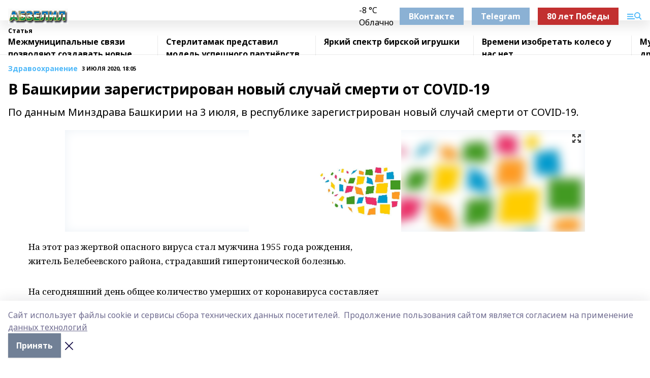

--- FILE ---
content_type: text/html; charset=utf-8
request_url: https://abzelil.com/articles/zdravookhranenie/2020-07-03/v-bashkirii-zaregistrirovan-novyy-sluchay-smerti-ot-covid-19-23678
body_size: 31875
content:
<!doctype html>
<html data-n-head-ssr lang="ru" data-n-head="%7B%22lang%22:%7B%22ssr%22:%22ru%22%7D%7D">
  <head >
    <title>В Башкирии зарегистрирован новый случай смерти от COVID-19</title><meta data-n-head="ssr" data-hid="google" name="google" content="notranslate"><meta data-n-head="ssr" data-hid="charset" charset="utf-8"><meta data-n-head="ssr" name="viewport" content="width=1300"><meta data-n-head="ssr" data-hid="og:url" property="og:url" content="https://abzelil.com/articles/zdravookhranenie/2020-07-03/v-bashkirii-zaregistrirovan-novyy-sluchay-smerti-ot-covid-19-23678"><meta data-n-head="ssr" data-hid="og:type" property="og:type" content="article"><meta data-n-head="ssr" name="yandex-verification" content="3a21a10d0f5e7a12"><meta data-n-head="ssr" name="zen-verification" content="4cSJepMQPhFuy3Pmk7wBmoBetSt0nvQsdupUBN9EnH1aFz6OuT0WA0O4GlOXecyw"><meta data-n-head="ssr" name="google-site-verification" content="p_YmaJG1Nbaxod7KshMUnG8VQj63_he8wa2rvkvq4ys"><meta data-n-head="ssr" data-hid="og:title" property="og:title" content="В Башкирии зарегистрирован новый случай смерти от COVID-19"><meta data-n-head="ssr" data-hid="og:description" property="og:description" content="По данным Минздрава Башкирии на 3 июля, в республике зарегистрирован новый случай смерти от COVID-19."><meta data-n-head="ssr" data-hid="description" name="description" content="По данным Минздрава Башкирии на 3 июля, в республике зарегистрирован новый случай смерти от COVID-19."><meta data-n-head="ssr" data-hid="og:image" property="og:image" content="https://abzelil.com/attachments/6c6e00d1424dea04e688c2d02ed549a471e52346/store/crop/0/0/1024/682/1024/682/0/63b09d41141e694009768206468ed4fea82abea9b2c79ca75c0acb9e43ad/placeholder.png"><link data-n-head="ssr" rel="icon" href="https://api.bashinform.ru/attachments/9f5dba2cdebc53ec2f0e62aa0081f1a60aac129f/store/ba0ad56f065816fd62033b63d932fbab20fd47d26b068edefdfbf31b0250/%D0%B0%D0%B1%D0%B7%D0%B5%D0%BB%D0%B8%D0%BB.ico"><link data-n-head="ssr" rel="canonical" href="https://abzelil.com/articles/zdravookhranenie/2020-07-03/v-bashkirii-zaregistrirovan-novyy-sluchay-smerti-ot-covid-19-23678"><link data-n-head="ssr" rel="preconnect" href="https://fonts.googleapis.com"><link data-n-head="ssr" rel="stylesheet" href="/fonts/noto-sans/index.css"><link data-n-head="ssr" rel="stylesheet" href="https://fonts.googleapis.com/css2?family=Noto+Serif:wght@400;700&amp;display=swap"><link data-n-head="ssr" rel="stylesheet" href="https://fonts.googleapis.com/css2?family=Inter:wght@400;600;700;900&amp;display=swap"><link data-n-head="ssr" rel="stylesheet" href="https://fonts.googleapis.com/css2?family=Montserrat:wght@400;700&amp;display=swap"><link data-n-head="ssr" rel="stylesheet" href="https://fonts.googleapis.com/css2?family=Pacifico&amp;display=swap"><style data-n-head="ssr">:root { --active-color: #50b9f9; }</style><script data-n-head="ssr" src="https://yastatic.net/pcode/adfox/loader.js" crossorigin="anonymous"></script><script data-n-head="ssr" src="https://vk.com/js/api/openapi.js" async></script><script data-n-head="ssr" src="https://widget.sparrow.ru/js/embed.js" async></script><script data-n-head="ssr" src="//web.webpushs.com/js/push/e04d933f73b98654b2745d728dfbd91f_1.js" async></script><script data-n-head="ssr" src="https://yandex.ru/ads/system/header-bidding.js" async></script><script data-n-head="ssr" src="https://ads.digitalcaramel.com/js/bashinform.ru.js" type="text/javascript"></script><script data-n-head="ssr">window.yaContextCb = window.yaContextCb || []</script><script data-n-head="ssr" src="https://yandex.ru/ads/system/context.js" async></script><script data-n-head="ssr" type="application/ld+json">{
            "@context": "https://schema.org",
            "@type": "NewsArticle",
            "mainEntityOfPage": {
              "@type": "WebPage",
              "@id": "https://abzelil.com/articles/zdravookhranenie/2020-07-03/v-bashkirii-zaregistrirovan-novyy-sluchay-smerti-ot-covid-19-23678"
            },
            "headline" : "В Башкирии зарегистрирован новый случай смерти от COVID-19",
            "image": [
              "https://abzelil.com/attachments/6c6e00d1424dea04e688c2d02ed549a471e52346/store/crop/0/0/1024/682/1024/682/0/63b09d41141e694009768206468ed4fea82abea9b2c79ca75c0acb9e43ad/placeholder.png"
            ],
            "datePublished": "2020-07-03T18:05:00.000+05:00",
            "author": [],
            "publisher": {
              "@type": "Organization",
              "name": "Абзелил",
              "logo": {
                "@type": "ImageObject",
                "url": "https://api.bashinform.ru/attachments/274548b88bc11bb431cfe604498f616b2e8d61d7/store/e4e53c9593ad1e2ff2370f6d3079ce1a77ddc8a02b8ba213616b717af703/1760464009729.jpg"
              }
            },
            "description": "По данным Минздрава Башкирии на 3 июля, в республике зарегистрирован новый случай смерти от COVID-19."
          }</script><link rel="preload" href="/_nuxt/2b8329c.js" as="script"><link rel="preload" href="/_nuxt/622ad3e.js" as="script"><link rel="preload" href="/_nuxt/8d87fb7.js" as="script"><link rel="preload" href="/_nuxt/26889cd.js" as="script"><link rel="preload" href="/_nuxt/11747bc.js" as="script"><link rel="preload" href="/_nuxt/f8c19a1.js" as="script"><link rel="preload" href="/_nuxt/d6d0d28.js" as="script"><link rel="preload" href="/_nuxt/d945a1d.js" as="script"><link rel="preload" href="/_nuxt/d0a6ea4.js" as="script"><link rel="preload" href="/_nuxt/f8a5f10.js" as="script"><style data-vue-ssr-id="02097838:0 0211d3d2:0 7e56e4e3:0 78c231fa:0 2b202313:0 3ba5510c:0 7deb7420:0 7501b878:0 67a80222:0 01f9c408:0 f11faff8:0 01b9542b:0 74a8f3db:0 fd82e6f0:0 69552a97:0 2bc4b7f8:0 77d4baa4:0 6f94af7f:0 0a7c8cf7:0 67baf181:0 a473ccf0:0 3eb3f9ae:0 0684d134:0 7eba589d:0 6ec1390e:0 689e6882:0 44e53ad8:0 d15e8f64:0">.fade-enter,.fade-leave-to{opacity:0}.fade-enter-active,.fade-leave-active{transition:opacity .2s ease}.fade-up-enter-active,.fade-up-leave-active{transition:all .35s}.fade-up-enter,.fade-up-leave-to{opacity:0;transform:translateY(-20px)}.rubric-date{display:flex;align-items:flex-end;margin-bottom:1rem}.cm-rubric{font-weight:700;font-size:14px;margin-right:.5rem;color:var(--active-color)}.cm-date{font-size:11px;text-transform:uppercase;font-weight:700}.cm-story{font-weight:700;font-size:14px;margin-left:.5rem;margin-right:.5rem;color:var(--active-color)}.serif-text{font-family:Noto Serif,serif;line-height:1.65;font-size:17px}.bg-img{background-size:cover;background-position:50%;height:0;position:relative;background-color:#e2e2e2;padding-bottom:56%;>img{position:absolute;left:0;top:0;width:100%;height:100%;-o-object-fit:cover;object-fit:cover;-o-object-position:center;object-position:center}}.btn{--text-opacity:1;color:#fff;color:rgba(255,255,255,var(--text-opacity));text-align:center;padding-top:1.5rem;padding-bottom:1.5rem;font-weight:700;cursor:pointer;margin-top:2rem;border-radius:8px;font-size:20px;background:var(--active-color)}.checkbox{border-radius:.5rem;border-width:1px;margin-right:1.25rem;cursor:pointer;border-color:#e9e9eb;width:32px;height:32px}.checkbox.__active{background:var(--active-color) 50% no-repeat url([data-uri]);border-color:var(--active-color)}.h1{margin-top:1rem;margin-bottom:1.5rem;font-weight:700;line-height:1.07;font-size:32px}.all-matters{text-align:center;cursor:pointer;padding-top:1.5rem;padding-bottom:1.5rem;font-weight:700;margin-bottom:2rem;border-radius:8px;background:#f5f5f5;font-size:20px}.all-matters.__small{padding-top:.75rem;padding-bottom:.75rem;margin-top:1.5rem;font-size:14px;border-radius:4px}[data-desktop]{.rubric-date{margin-bottom:1.25rem}.h1{font-size:46px;margin-top:1.5rem;margin-bottom:1.5rem}section.cols{display:grid;margin-left:58px;grid-gap:16px;grid-template-columns:816px 42px 300px}section.list-cols{display:grid;grid-gap:40px;grid-template-columns:1fr 300px}.matter-grid{display:flex;flex-wrap:wrap;margin-right:-16px}.top-sticky{position:-webkit-sticky;position:sticky;top:48px}.top-sticky.local{top:56px}.top-sticky.ig{top:86px}.top-sticky-matter{position:-webkit-sticky;position:sticky;z-index:1;top:102px}.top-sticky-matter.local{top:110px}.top-sticky-matter.ig{top:140px}}.search-form{display:flex;border-bottom-width:1px;--border-opacity:1;border-color:#fff;border-color:rgba(255,255,255,var(--border-opacity));padding-bottom:.75rem;justify-content:space-between;align-items:center;--text-opacity:1;color:#fff;color:rgba(255,255,255,var(--text-opacity));.reset{cursor:pointer;opacity:.5;display:block}input{background-color:transparent;border-style:none;--text-opacity:1;color:#fff;color:rgba(255,255,255,var(--text-opacity));outline:2px solid transparent;outline-offset:2px;width:66.666667%;font-size:20px}input::-moz-placeholder{color:hsla(0,0%,100%,.18824)}input:-ms-input-placeholder{color:hsla(0,0%,100%,.18824)}input::placeholder{color:hsla(0,0%,100%,.18824)}}[data-desktop] .search-form{width:820px;button{border-radius:.25rem;font-weight:700;padding:.5rem 1.5rem;cursor:pointer;--text-opacity:1;color:#fff;color:rgba(255,255,255,var(--text-opacity));font-size:22px;background:var(--active-color)}input{font-size:28px}.reset{margin-right:2rem;margin-left:auto}}html.locked{overflow:hidden}html{body{letter-spacing:-.03em;font-family:Noto Sans,sans-serif;line-height:1.19;font-size:14px}ol,ul{margin-left:2rem;margin-bottom:1rem;li{margin-bottom:.5rem}}ol{list-style-type:decimal}ul{list-style-type:disc}a{cursor:pointer;color:inherit}iframe,img,object,video{max-width:100%}}.container{padding-left:16px;padding-right:16px}[data-desktop]{min-width:1250px;.container{margin-left:auto;margin-right:auto;padding-left:0;padding-right:0;width:1250px}}
/*! normalize.css v8.0.1 | MIT License | github.com/necolas/normalize.css */html{line-height:1.15;-webkit-text-size-adjust:100%}body{margin:0}main{display:block}h1{font-size:2em;margin:.67em 0}hr{box-sizing:content-box;height:0;overflow:visible}pre{font-family:monospace,monospace;font-size:1em}a{background-color:transparent}abbr[title]{border-bottom:none;text-decoration:underline;-webkit-text-decoration:underline dotted;text-decoration:underline dotted}b,strong{font-weight:bolder}code,kbd,samp{font-family:monospace,monospace;font-size:1em}small{font-size:80%}sub,sup{font-size:75%;line-height:0;position:relative;vertical-align:baseline}sub{bottom:-.25em}sup{top:-.5em}img{border-style:none}button,input,optgroup,select,textarea{font-family:inherit;font-size:100%;line-height:1.15;margin:0}button,input{overflow:visible}button,select{text-transform:none}[type=button],[type=reset],[type=submit],button{-webkit-appearance:button}[type=button]::-moz-focus-inner,[type=reset]::-moz-focus-inner,[type=submit]::-moz-focus-inner,button::-moz-focus-inner{border-style:none;padding:0}[type=button]:-moz-focusring,[type=reset]:-moz-focusring,[type=submit]:-moz-focusring,button:-moz-focusring{outline:1px dotted ButtonText}fieldset{padding:.35em .75em .625em}legend{box-sizing:border-box;color:inherit;display:table;max-width:100%;padding:0;white-space:normal}progress{vertical-align:baseline}textarea{overflow:auto}[type=checkbox],[type=radio]{box-sizing:border-box;padding:0}[type=number]::-webkit-inner-spin-button,[type=number]::-webkit-outer-spin-button{height:auto}[type=search]{-webkit-appearance:textfield;outline-offset:-2px}[type=search]::-webkit-search-decoration{-webkit-appearance:none}::-webkit-file-upload-button{-webkit-appearance:button;font:inherit}details{display:block}summary{display:list-item}[hidden],template{display:none}blockquote,dd,dl,figure,h1,h2,h3,h4,h5,h6,hr,p,pre{margin:0}button{background-color:transparent;background-image:none}button:focus{outline:1px dotted;outline:5px auto -webkit-focus-ring-color}fieldset,ol,ul{margin:0;padding:0}ol,ul{list-style:none}html{font-family:Noto Sans,sans-serif;line-height:1.5}*,:after,:before{box-sizing:border-box;border:0 solid #e2e8f0}hr{border-top-width:1px}img{border-style:solid}textarea{resize:vertical}input::-moz-placeholder,textarea::-moz-placeholder{color:#a0aec0}input:-ms-input-placeholder,textarea:-ms-input-placeholder{color:#a0aec0}input::placeholder,textarea::placeholder{color:#a0aec0}[role=button],button{cursor:pointer}table{border-collapse:collapse}h1,h2,h3,h4,h5,h6{font-size:inherit;font-weight:inherit}a{color:inherit;text-decoration:inherit}button,input,optgroup,select,textarea{padding:0;line-height:inherit;color:inherit}code,kbd,pre,samp{font-family:Menlo,Monaco,Consolas,"Liberation Mono","Courier New",monospace}audio,canvas,embed,iframe,img,object,svg,video{display:block;vertical-align:middle}img,video{max-width:100%;height:auto}.appearance-none{-webkit-appearance:none;-moz-appearance:none;appearance:none}.bg-transparent{background-color:transparent}.bg-black{--bg-opacity:1;background-color:#000;background-color:rgba(0,0,0,var(--bg-opacity))}.bg-white{--bg-opacity:1;background-color:#fff;background-color:rgba(255,255,255,var(--bg-opacity))}.bg-gray-200{--bg-opacity:1;background-color:#edf2f7;background-color:rgba(237,242,247,var(--bg-opacity))}.bg-center{background-position:50%}.bg-top{background-position:top}.bg-no-repeat{background-repeat:no-repeat}.bg-cover{background-size:cover}.bg-contain{background-size:contain}.border-collapse{border-collapse:collapse}.border-black{--border-opacity:1;border-color:#000;border-color:rgba(0,0,0,var(--border-opacity))}.border-blue-400{--border-opacity:1;border-color:#63b3ed;border-color:rgba(99,179,237,var(--border-opacity))}.rounded{border-radius:.25rem}.rounded-lg{border-radius:.5rem}.rounded-full{border-radius:9999px}.border-none{border-style:none}.border-2{border-width:2px}.border-4{border-width:4px}.border{border-width:1px}.border-t-0{border-top-width:0}.border-t{border-top-width:1px}.border-b{border-bottom-width:1px}.cursor-pointer{cursor:pointer}.block{display:block}.inline-block{display:inline-block}.flex{display:flex}.table{display:table}.grid{display:grid}.hidden{display:none}.flex-col{flex-direction:column}.flex-wrap{flex-wrap:wrap}.flex-no-wrap{flex-wrap:nowrap}.items-center{align-items:center}.justify-center{justify-content:center}.justify-between{justify-content:space-between}.flex-grow-0{flex-grow:0}.flex-shrink-0{flex-shrink:0}.order-first{order:-9999}.order-last{order:9999}.font-sans{font-family:Noto Sans,sans-serif}.font-serif{font-family:Noto Serif,serif}.font-medium{font-weight:500}.font-semibold{font-weight:600}.font-bold{font-weight:700}.h-3{height:.75rem}.h-6{height:1.5rem}.h-12{height:3rem}.h-auto{height:auto}.h-full{height:100%}.text-xs{font-size:11px}.text-sm{font-size:12px}.text-base{font-size:14px}.text-lg{font-size:16px}.text-xl{font-size:18px}.text-2xl{font-size:21px}.text-3xl{font-size:30px}.text-4xl{font-size:46px}.leading-6{line-height:1.5rem}.leading-none{line-height:1}.leading-tight{line-height:1.07}.leading-snug{line-height:1.125}.m-0{margin:0}.my-0{margin-top:0;margin-bottom:0}.mx-0{margin-left:0;margin-right:0}.mx-1{margin-left:.25rem;margin-right:.25rem}.mx-2{margin-left:.5rem;margin-right:.5rem}.my-4{margin-top:1rem;margin-bottom:1rem}.mx-4{margin-left:1rem;margin-right:1rem}.my-5{margin-top:1.25rem;margin-bottom:1.25rem}.mx-5{margin-left:1.25rem;margin-right:1.25rem}.my-6{margin-top:1.5rem;margin-bottom:1.5rem}.my-8{margin-top:2rem;margin-bottom:2rem}.mx-auto{margin-left:auto;margin-right:auto}.-mx-3{margin-left:-.75rem;margin-right:-.75rem}.-my-4{margin-top:-1rem;margin-bottom:-1rem}.mt-0{margin-top:0}.mr-0{margin-right:0}.mb-0{margin-bottom:0}.ml-0{margin-left:0}.mt-1{margin-top:.25rem}.mr-1{margin-right:.25rem}.mb-1{margin-bottom:.25rem}.ml-1{margin-left:.25rem}.mt-2{margin-top:.5rem}.mr-2{margin-right:.5rem}.mb-2{margin-bottom:.5rem}.ml-2{margin-left:.5rem}.mt-3{margin-top:.75rem}.mr-3{margin-right:.75rem}.mb-3{margin-bottom:.75rem}.mt-4{margin-top:1rem}.mr-4{margin-right:1rem}.mb-4{margin-bottom:1rem}.ml-4{margin-left:1rem}.mt-5{margin-top:1.25rem}.mr-5{margin-right:1.25rem}.mb-5{margin-bottom:1.25rem}.mt-6{margin-top:1.5rem}.mr-6{margin-right:1.5rem}.mb-6{margin-bottom:1.5rem}.mt-8{margin-top:2rem}.mr-8{margin-right:2rem}.mb-8{margin-bottom:2rem}.ml-8{margin-left:2rem}.mt-10{margin-top:2.5rem}.ml-10{margin-left:2.5rem}.mt-12{margin-top:3rem}.mb-12{margin-bottom:3rem}.mt-16{margin-top:4rem}.mb-16{margin-bottom:4rem}.mr-20{margin-right:5rem}.mr-auto{margin-right:auto}.ml-auto{margin-left:auto}.mt-px{margin-top:1px}.-mt-2{margin-top:-.5rem}.max-w-none{max-width:none}.max-w-full{max-width:100%}.object-contain{-o-object-fit:contain;object-fit:contain}.object-cover{-o-object-fit:cover;object-fit:cover}.object-center{-o-object-position:center;object-position:center}.opacity-0{opacity:0}.opacity-50{opacity:.5}.outline-none{outline:2px solid transparent;outline-offset:2px}.overflow-auto{overflow:auto}.overflow-hidden{overflow:hidden}.overflow-visible{overflow:visible}.p-0{padding:0}.p-2{padding:.5rem}.p-3{padding:.75rem}.p-4{padding:1rem}.p-8{padding:2rem}.px-0{padding-left:0;padding-right:0}.py-1{padding-top:.25rem;padding-bottom:.25rem}.px-1{padding-left:.25rem;padding-right:.25rem}.py-2{padding-top:.5rem;padding-bottom:.5rem}.px-2{padding-left:.5rem;padding-right:.5rem}.py-3{padding-top:.75rem;padding-bottom:.75rem}.px-3{padding-left:.75rem;padding-right:.75rem}.py-4{padding-top:1rem;padding-bottom:1rem}.px-4{padding-left:1rem;padding-right:1rem}.px-5{padding-left:1.25rem;padding-right:1.25rem}.px-6{padding-left:1.5rem;padding-right:1.5rem}.py-8{padding-top:2rem;padding-bottom:2rem}.py-10{padding-top:2.5rem;padding-bottom:2.5rem}.pt-0{padding-top:0}.pr-0{padding-right:0}.pb-0{padding-bottom:0}.pt-1{padding-top:.25rem}.pt-2{padding-top:.5rem}.pb-2{padding-bottom:.5rem}.pl-2{padding-left:.5rem}.pt-3{padding-top:.75rem}.pb-3{padding-bottom:.75rem}.pt-4{padding-top:1rem}.pr-4{padding-right:1rem}.pb-4{padding-bottom:1rem}.pl-4{padding-left:1rem}.pt-5{padding-top:1.25rem}.pr-5{padding-right:1.25rem}.pb-5{padding-bottom:1.25rem}.pl-5{padding-left:1.25rem}.pt-6{padding-top:1.5rem}.pb-6{padding-bottom:1.5rem}.pl-6{padding-left:1.5rem}.pt-8{padding-top:2rem}.pb-8{padding-bottom:2rem}.pr-10{padding-right:2.5rem}.pb-12{padding-bottom:3rem}.pl-12{padding-left:3rem}.pb-16{padding-bottom:4rem}.pointer-events-none{pointer-events:none}.fixed{position:fixed}.absolute{position:absolute}.relative{position:relative}.sticky{position:-webkit-sticky;position:sticky}.top-0{top:0}.right-0{right:0}.bottom-0{bottom:0}.left-0{left:0}.left-auto{left:auto}.shadow{box-shadow:0 1px 3px 0 rgba(0,0,0,.1),0 1px 2px 0 rgba(0,0,0,.06)}.shadow-none{box-shadow:none}.text-center{text-align:center}.text-right{text-align:right}.text-transparent{color:transparent}.text-black{--text-opacity:1;color:#000;color:rgba(0,0,0,var(--text-opacity))}.text-white{--text-opacity:1;color:#fff;color:rgba(255,255,255,var(--text-opacity))}.text-gray-600{--text-opacity:1;color:#718096;color:rgba(113,128,150,var(--text-opacity))}.text-gray-700{--text-opacity:1;color:#4a5568;color:rgba(74,85,104,var(--text-opacity))}.uppercase{text-transform:uppercase}.underline{text-decoration:underline}.tracking-tight{letter-spacing:-.05em}.select-none{-webkit-user-select:none;-moz-user-select:none;-ms-user-select:none;user-select:none}.select-all{-webkit-user-select:all;-moz-user-select:all;-ms-user-select:all;user-select:all}.visible{visibility:visible}.invisible{visibility:hidden}.whitespace-no-wrap{white-space:nowrap}.w-3{width:.75rem}.w-auto{width:auto}.w-1\/3{width:33.333333%}.w-full{width:100%}.z-20{z-index:20}.z-50{z-index:50}.gap-1{grid-gap:.25rem;gap:.25rem}.gap-2{grid-gap:.5rem;gap:.5rem}.gap-3{grid-gap:.75rem;gap:.75rem}.gap-4{grid-gap:1rem;gap:1rem}.gap-5{grid-gap:1.25rem;gap:1.25rem}.gap-6{grid-gap:1.5rem;gap:1.5rem}.gap-8{grid-gap:2rem;gap:2rem}.gap-10{grid-gap:2.5rem;gap:2.5rem}.grid-cols-1{grid-template-columns:repeat(1,minmax(0,1fr))}.grid-cols-2{grid-template-columns:repeat(2,minmax(0,1fr))}.grid-cols-3{grid-template-columns:repeat(3,minmax(0,1fr))}.grid-cols-4{grid-template-columns:repeat(4,minmax(0,1fr))}.grid-cols-5{grid-template-columns:repeat(5,minmax(0,1fr))}.transform{--transform-translate-x:0;--transform-translate-y:0;--transform-rotate:0;--transform-skew-x:0;--transform-skew-y:0;--transform-scale-x:1;--transform-scale-y:1;transform:translateX(var(--transform-translate-x)) translateY(var(--transform-translate-y)) rotate(var(--transform-rotate)) skewX(var(--transform-skew-x)) skewY(var(--transform-skew-y)) scaleX(var(--transform-scale-x)) scaleY(var(--transform-scale-y))}.transition-all{transition-property:all}.transition{transition-property:background-color,border-color,color,fill,stroke,opacity,box-shadow,transform}@-webkit-keyframes spin{to{transform:rotate(1turn)}}@keyframes spin{to{transform:rotate(1turn)}}@-webkit-keyframes ping{75%,to{transform:scale(2);opacity:0}}@keyframes ping{75%,to{transform:scale(2);opacity:0}}@-webkit-keyframes pulse{50%{opacity:.5}}@keyframes pulse{50%{opacity:.5}}@-webkit-keyframes bounce{0%,to{transform:translateY(-25%);-webkit-animation-timing-function:cubic-bezier(.8,0,1,1);animation-timing-function:cubic-bezier(.8,0,1,1)}50%{transform:none;-webkit-animation-timing-function:cubic-bezier(0,0,.2,1);animation-timing-function:cubic-bezier(0,0,.2,1)}}@keyframes bounce{0%,to{transform:translateY(-25%);-webkit-animation-timing-function:cubic-bezier(.8,0,1,1);animation-timing-function:cubic-bezier(.8,0,1,1)}50%{transform:none;-webkit-animation-timing-function:cubic-bezier(0,0,.2,1);animation-timing-function:cubic-bezier(0,0,.2,1)}}
.nuxt-progress{position:fixed;top:0;left:0;right:0;height:2px;width:0;opacity:1;transition:width .1s,opacity .4s;background-color:var(--active-color);z-index:999999}.nuxt-progress.nuxt-progress-notransition{transition:none}.nuxt-progress-failed{background-color:red}
.page_1iNBq{position:relative;min-height:65vh}[data-desktop]{.topBanner_Im5IM{margin-left:auto;margin-right:auto;width:1256px}}
.bnr_2VvRX{margin-left:auto;margin-right:auto;width:300px}.bnr_2VvRX:not(:empty){margin-bottom:1rem}.bnrContainer_1ho9N.mb-0 .bnr_2VvRX{margin-bottom:0}[data-desktop]{.bnr_2VvRX{width:auto;margin-left:0;margin-right:0}}
.topline-container[data-v-7682f57c]{position:-webkit-sticky;position:sticky;top:0;z-index:10}.bottom-menu[data-v-7682f57c]{--bg-opacity:1;background-color:#fff;background-color:rgba(255,255,255,var(--bg-opacity));height:45px;box-shadow:0 15px 20px rgba(0,0,0,.08)}.bottom-menu.__dark[data-v-7682f57c]{--bg-opacity:1;background-color:#000;background-color:rgba(0,0,0,var(--bg-opacity));.bottom-menu-link{--text-opacity:1;color:#fff;color:rgba(255,255,255,var(--text-opacity))}.bottom-menu-link:hover{color:var(--active-color)}}.bottom-menu-links[data-v-7682f57c]{display:flex;overflow:auto;grid-gap:1rem;gap:1rem;padding-top:1rem;padding-bottom:1rem;scrollbar-width:none}.bottom-menu-links[data-v-7682f57c]::-webkit-scrollbar{display:none}.bottom-menu-link[data-v-7682f57c]{white-space:nowrap;font-weight:700}.bottom-menu-link[data-v-7682f57c]:hover{color:var(--active-color)}
.topline_KUXuM{--bg-opacity:1;background-color:#fff;background-color:rgba(255,255,255,var(--bg-opacity));padding-top:.5rem;padding-bottom:.5rem;position:relative;box-shadow:0 15px 20px rgba(0,0,0,.08);height:40px;z-index:1}.topline_KUXuM.__dark_3HDH5{--bg-opacity:1;background-color:#000;background-color:rgba(0,0,0,var(--bg-opacity))}[data-desktop]{.topline_KUXuM{height:50px}}
.container_3LUUG{display:flex;align-items:center;justify-content:space-between}.container_3LUUG.__dark_AMgBk{.logo_1geVj{--text-opacity:1;color:#fff;color:rgba(255,255,255,var(--text-opacity))}.menu-trigger_2_P72{--bg-opacity:1;background-color:#fff;background-color:rgba(255,255,255,var(--bg-opacity))}.lang_107ai,.topline-item_1BCyx{--text-opacity:1;color:#fff;color:rgba(255,255,255,var(--text-opacity))}.lang_107ai{background-image:url([data-uri])}}.lang_107ai{margin-left:auto;margin-right:1.25rem;padding-right:1rem;padding-left:.5rem;cursor:pointer;display:flex;align-items:center;font-weight:700;-webkit-appearance:none;-moz-appearance:none;appearance:none;outline:2px solid transparent;outline-offset:2px;text-transform:uppercase;background:no-repeat url([data-uri]) calc(100% - 3px) 50%}.logo-img_9ttWw{max-height:30px}.logo-text_Gwlnp{white-space:nowrap;font-family:Pacifico,serif;font-size:24px;line-height:.9;color:var(--active-color)}.menu-trigger_2_P72{cursor:pointer;width:30px;height:24px;background:var(--active-color);-webkit-mask:no-repeat url(/_nuxt/img/menu.cffb7c4.svg) center;mask:no-repeat url(/_nuxt/img/menu.cffb7c4.svg) center}.menu-trigger_2_P72.__cross_3NUSb{-webkit-mask-image:url([data-uri]);mask-image:url([data-uri])}.topline-item_1BCyx{font-weight:700;line-height:1;margin-right:16px}.topline-item_1BCyx,.topline-item_1BCyx.blue_1SDgs,.topline-item_1BCyx.red_1EmKm{--text-opacity:1;color:#fff;color:rgba(255,255,255,var(--text-opacity))}.topline-item_1BCyx.blue_1SDgs,.topline-item_1BCyx.red_1EmKm{padding:9px 18px;background:#8bb1d4}.topline-item_1BCyx.red_1EmKm{background:#c23030}.topline-item_1BCyx.default_3xuLv{font-size:12px;color:var(--active-color);max-width:100px}[data-desktop]{.logo-img_9ttWw{max-height:40px}.logo-text_Gwlnp{position:relative;top:-3px;font-size:36px}.slogan-desktop_2LraR{font-size:11px;margin-left:2.5rem;font-weight:700;text-transform:uppercase;color:#5e6a70}.lang_107ai{margin-left:0}}
.weather[data-v-f75b9a02]{display:flex;align-items:center;.icon{border-radius:9999px;margin-right:.5rem;background:var(--active-color) no-repeat 50%/11px;width:18px;height:18px}.clear{background-image:url(/_nuxt/img/clear.504a39c.svg)}.clouds{background-image:url(/_nuxt/img/clouds.35bb1b1.svg)}.few_clouds{background-image:url(/_nuxt/img/few_clouds.849e8ce.svg)}.rain{background-image:url(/_nuxt/img/rain.fa221cc.svg)}.snow{background-image:url(/_nuxt/img/snow.3971728.svg)}.thunderstorm_w_rain{background-image:url(/_nuxt/img/thunderstorm_w_rain.f4f5bf2.svg)}.thunderstorm{background-image:url(/_nuxt/img/thunderstorm.bbf00c1.svg)}.text{font-size:12px;font-weight:700;line-height:1;color:rgba(0,0,0,.9)}}.__dark.weather .text[data-v-f75b9a02]{--text-opacity:1;color:#fff;color:rgba(255,255,255,var(--text-opacity))}
.block_35WEi{position:-webkit-sticky;position:sticky;left:0;width:100%;padding-top:.75rem;padding-bottom:.75rem;--bg-opacity:1;background-color:#fff;background-color:rgba(255,255,255,var(--bg-opacity));--text-opacity:1;color:#000;color:rgba(0,0,0,var(--text-opacity));height:68px;z-index:8;border-bottom:1px solid rgba(0,0,0,.08235)}.block_35WEi.invisible_3bwn4{visibility:hidden}.block_35WEi.local_2u9p8,.block_35WEi.local_ext_2mSQw{top:40px}.block_35WEi.local_2u9p8.has_bottom_items_u0rcZ,.block_35WEi.local_ext_2mSQw.has_bottom_items_u0rcZ{top:85px}.block_35WEi.ig_3ld7e{top:50px}.block_35WEi.ig_3ld7e.has_bottom_items_u0rcZ{top:95px}.block_35WEi.bi_3BhQ1,.block_35WEi.bi_ext_1Yp6j{top:49px}.block_35WEi.bi_3BhQ1.has_bottom_items_u0rcZ,.block_35WEi.bi_ext_1Yp6j.has_bottom_items_u0rcZ{top:94px}.block_35WEi.red_wPGsU{background:#fdf3f3;.blockTitle_1BF2P{color:#d65a47}}.block_35WEi.blue_2AJX7{background:#e6ecf2;.blockTitle_1BF2P{color:#8bb1d4}}.block_35WEi{.loading_1RKbb{height:1.5rem;margin:0 auto}}.blockTitle_1BF2P{font-weight:700;font-size:12px;margin-bottom:.25rem;display:inline-block;overflow:hidden;max-height:1.2em;display:-webkit-box;-webkit-line-clamp:1;-webkit-box-orient:vertical;text-overflow:ellipsis}.items_2XU71{display:flex;overflow:auto;margin-left:-16px;margin-right:-16px;padding-left:16px;padding-right:16px}.items_2XU71::-webkit-scrollbar{display:none}.item_KFfAv{flex-shrink:0;flex-grow:0;padding-right:1rem;margin-right:1rem;font-weight:700;overflow:hidden;width:295px;max-height:2.4em;border-right:1px solid rgba(0,0,0,.08235);display:-webkit-box;-webkit-line-clamp:2;-webkit-box-orient:vertical;text-overflow:ellipsis}.item_KFfAv:hover{opacity:.75}[data-desktop]{.block_35WEi{height:54px}.block_35WEi.local_2u9p8,.block_35WEi.local_ext_2mSQw{top:50px}.block_35WEi.local_2u9p8.has_bottom_items_u0rcZ,.block_35WEi.local_ext_2mSQw.has_bottom_items_u0rcZ{top:95px}.block_35WEi.ig_3ld7e{top:80px}.block_35WEi.ig_3ld7e.has_bottom_items_u0rcZ{top:125px}.block_35WEi.bi_3BhQ1,.block_35WEi.bi_ext_1Yp6j{top:42px}.block_35WEi.bi_3BhQ1.has_bottom_items_u0rcZ,.block_35WEi.bi_ext_1Yp6j.has_bottom_items_u0rcZ{top:87px}.block_35WEi.image_3yONs{.prev_1cQoq{background-image:url([data-uri])}.next_827zB{background-image:url([data-uri])}}.wrapper_TrcU4{display:grid;grid-template-columns:240px calc(100% - 320px)}.next_827zB,.prev_1cQoq{position:absolute;cursor:pointer;width:24px;height:24px;top:4px;left:210px;background:url([data-uri])}.next_827zB{left:auto;right:15px;background:url([data-uri])}.blockTitle_1BF2P{font-size:18px;padding-right:2.5rem;margin-right:0;max-height:2.4em;-webkit-line-clamp:2}.items_2XU71{margin-left:0;padding-left:0;-ms-scroll-snap-type:x mandatory;scroll-snap-type:x mandatory;scroll-behavior:smooth;scrollbar-width:none}.item_KFfAv,.items_2XU71{margin-right:0;padding-right:0}.item_KFfAv{padding-left:1.25rem;scroll-snap-align:start;width:310px;border-left:1px solid rgba(0,0,0,.08235);border-right:none}}
@-webkit-keyframes rotate-data-v-8cdd8c10{0%{transform:rotate(0)}to{transform:rotate(1turn)}}@keyframes rotate-data-v-8cdd8c10{0%{transform:rotate(0)}to{transform:rotate(1turn)}}.component[data-v-8cdd8c10]{height:3rem;margin-top:1.5rem;margin-bottom:1.5rem;display:flex;justify-content:center;align-items:center;span{height:100%;width:4rem;background:no-repeat url(/_nuxt/img/loading.dd38236.svg) 50%/contain;-webkit-animation:rotate-data-v-8cdd8c10 .8s infinite;animation:rotate-data-v-8cdd8c10 .8s infinite}}
.promo_ZrQsB{text-align:center;display:block;--text-opacity:1;color:#fff;color:rgba(255,255,255,var(--text-opacity));font-weight:500;font-size:16px;line-height:1;position:relative;z-index:1;background:#d65a47;padding:6px 20px}[data-desktop]{.promo_ZrQsB{margin-left:auto;margin-right:auto;font-size:18px;padding:12px 40px}}
.feedTriggerMobile_1uP3h{text-align:center;width:100%;left:0;bottom:0;padding:1rem;color:#000;color:rgba(0,0,0,var(--text-opacity));background:#e7e7e7;filter:drop-shadow(0 -10px 30px rgba(0,0,0,.4))}.feedTriggerMobile_1uP3h,[data-desktop] .feedTriggerDesktop_eR1zC{position:fixed;font-weight:700;--text-opacity:1;z-index:8}[data-desktop] .feedTriggerDesktop_eR1zC{color:#fff;color:rgba(255,255,255,var(--text-opacity));cursor:pointer;padding:1rem 1rem 1rem 1.5rem;display:flex;align-items:center;justify-content:space-between;width:auto;font-size:28px;right:20px;bottom:20px;line-height:.85;background:var(--active-color);.new_36fkO{--bg-opacity:1;background-color:#fff;background-color:rgba(255,255,255,var(--bg-opacity));font-size:18px;padding:.25rem .5rem;margin-left:1rem;color:var(--active-color)}}
.noindex_1PbKm{display:block}.rubricDate_XPC5P{display:flex;margin-bottom:1rem;align-items:center;flex-wrap:wrap;grid-row-gap:.5rem;row-gap:.5rem}[data-desktop]{.rubricDate_XPC5P{margin-left:58px}.noindex_1PbKm,.pollContainer_25rgc{margin-left:40px}.noindex_1PbKm{width:700px}}
.h1_fQcc_{margin-top:0;margin-bottom:1rem;font-size:28px}.bigLead_37UJd{margin-bottom:1.25rem;font-size:20px}[data-desktop]{.h1_fQcc_{margin-bottom:1.25rem;margin-top:0;font-size:40px}.bigLead_37UJd{font-size:21px;margin-bottom:2rem}.smallLead_3mYo6{font-size:21px;font-weight:500}.leadImg_n0Xok{display:grid;grid-gap:2rem;gap:2rem;margin-bottom:2rem;grid-template-columns:repeat(2,minmax(0,1fr));margin-left:40px;width:700px}}
.partner[data-v-73e20f19]{margin-top:1rem;margin-bottom:1rem;color:rgba(0,0,0,.31373)}
.blurImgContainer_3_532{position:relative;overflow:hidden;--bg-opacity:1;background-color:#edf2f7;background-color:rgba(237,242,247,var(--bg-opacity));background-position:50%;background-repeat:no-repeat;display:flex;align-items:center;justify-content:center;aspect-ratio:16/9;background-image:url(/img/loading.svg)}.blurImgBlur_2fI8T{background-position:50%;background-size:cover;filter:blur(10px)}.blurImgBlur_2fI8T,.blurImgImg_ZaMSE{position:absolute;left:0;top:0;width:100%;height:100%}.blurImgImg_ZaMSE{-o-object-fit:contain;object-fit:contain;-o-object-position:center;object-position:center}.play_hPlPQ{background-size:contain;background-position:50%;background-repeat:no-repeat;position:relative;z-index:1;width:18%;min-width:30px;max-width:80px;aspect-ratio:1/1;background-image:url([data-uri])}[data-desktop]{.play_hPlPQ{min-width:35px}}
.fs-icon[data-v-2dcb0dcc]{position:absolute;cursor:pointer;right:0;top:0;transition-property:background-color,border-color,color,fill,stroke,opacity,box-shadow,transform;transition-duration:.3s;width:25px;height:25px;background:url(/_nuxt/img/fs.32f317e.svg) 0 100% no-repeat}
.photoText_slx0c{padding-top:.25rem;font-family:Noto Serif,serif;font-size:13px;a{color:var(--active-color)}}.author_1ZcJr{color:rgba(0,0,0,.50196);span{margin-right:.25rem}}[data-desktop]{.photoText_slx0c{padding-top:.75rem;font-size:12px;line-height:1}.author_1ZcJr{font-size:11px}}.photoText_slx0c.textWhite_m9vxt{--text-opacity:1;color:#fff;color:rgba(255,255,255,var(--text-opacity));.author_1ZcJr{--text-opacity:1;color:#fff;color:rgba(255,255,255,var(--text-opacity))}}
.block_1h4f8{margin-bottom:1.5rem}[data-desktop] .block_1h4f8{margin-bottom:2rem}
.paragraph[data-v-7a4bd814]{a{color:var(--active-color)}p{margin-bottom:1.5rem}ol,ul{margin-left:2rem;margin-bottom:1rem;li{margin-bottom:.5rem}}ol{list-style-type:decimal}ul{list-style-type:disc}.question{font-weight:700;font-size:21px;line-height:1.43}.answer:before,.question:before{content:"— "}h2,h3,h4{font-weight:700;margin-bottom:1.5rem;line-height:1.07;font-family:Noto Sans,sans-serif}h2{font-size:30px}h3{font-size:21px}h4{font-size:18px}blockquote{padding-top:1rem;padding-bottom:1rem;margin-bottom:1rem;font-weight:700;font-family:Noto Sans,sans-serif;border-top:6px solid var(--active-color);border-bottom:6px solid var(--active-color);font-size:19px;line-height:1.15}.table-wrapper{overflow:auto}table{border-collapse:collapse;margin-top:1rem;margin-bottom:1rem;min-width:100%;td{padding:.75rem .5rem;border-width:1px}p{margin:0}}}
.readus_3o8ag{margin-bottom:1.5rem;font-weight:700;font-size:16px}.subscribeButton_2yILe{font-weight:700;--text-opacity:1;color:#fff;color:rgba(255,255,255,var(--text-opacity));text-align:center;letter-spacing:-.05em;background:var(--active-color);padding:0 8px 3px;border-radius:11px;font-size:15px;width:140px}.rTitle_ae5sX{margin-bottom:1rem;font-family:Noto Sans,sans-serif;font-weight:700;color:#202022;font-size:20px;font-style:normal;line-height:normal}.items_1vOtx{display:flex;flex-wrap:wrap;grid-gap:.75rem;gap:.75rem;max-width:360px}.items_1vOtx.regional_OHiaP{.socialIcon_1xwkP{width:calc(33% - 10px)}.socialIcon_1xwkP:first-child,.socialIcon_1xwkP:nth-child(2){width:calc(50% - 10px)}}.socialIcon_1xwkP{margin-bottom:.5rem;background-size:contain;background-repeat:no-repeat;flex-shrink:0;width:calc(50% - 10px);background-position:0;height:30px}.vkIcon_1J2rG{background-image:url(/_nuxt/img/vk.07bf3d5.svg)}.vkShortIcon_1XRTC{background-image:url(/_nuxt/img/vk-short.1e19426.svg)}.tgIcon_3Y6iI{background-image:url(/_nuxt/img/tg.bfb93b5.svg)}.zenIcon_1Vpt0{background-image:url(/_nuxt/img/zen.1c41c49.svg)}.okIcon_3Q4dv{background-image:url(/_nuxt/img/ok.de8d66c.svg)}.okShortIcon_12fSg{background-image:url(/_nuxt/img/ok-short.e0e3723.svg)}.maxIcon_3MreL{background-image:url(/_nuxt/img/max.da7c1ef.png)}[data-desktop]{.readus_3o8ag{margin-left:2.5rem}.items_1vOtx{flex-wrap:nowrap;max-width:none;align-items:center}.subscribeButton_2yILe{text-align:center;font-weight:700;width:auto;padding:4px 7px 7px;font-size:25px}.socialIcon_1xwkP{height:45px}.vkIcon_1J2rG{width:197px!important}.vkShortIcon_1XRTC{width:90px!important}.tgIcon_3Y6iI{width:160px!important}.zenIcon_1Vpt0{width:110px!important}.okIcon_3Q4dv{width:256px!important}.okShortIcon_12fSg{width:90px!important}.maxIcon_3MreL{width:110px!important}}
.socials_3qx1G{margin-bottom:1.5rem}.socials_3qx1G.__black a{--border-opacity:1;border-color:#000;border-color:rgba(0,0,0,var(--border-opacity))}.socials_3qx1G.__border-white_1pZ66 .items_JTU4t a{--border-opacity:1;border-color:#fff;border-color:rgba(255,255,255,var(--border-opacity))}.socials_3qx1G{a{display:block;background-position:50%;background-repeat:no-repeat;cursor:pointer;width:20%;border:.5px solid #e2e2e2;border-right-width:0;height:42px}a:last-child{border-right-width:1px}}.items_JTU4t{display:flex}.vk_3jS8H{background-image:url(/_nuxt/img/vk.a3fc87d.svg)}.ok_3Znis{background-image:url(/_nuxt/img/ok.480e53f.svg)}.wa_32a2a{background-image:url(/_nuxt/img/wa.f2f254d.svg)}.tg_1vndD{background-image:url([data-uri])}.print_3gkIT{background-image:url(/_nuxt/img/print.f5ef7f3.svg)}.max_sqBYC{background-image:url([data-uri])}[data-desktop]{.socials_3qx1G{margin-bottom:0;width:42px}.socials_3qx1G.__sticky{position:-webkit-sticky;position:sticky;top:102px}.socials_3qx1G.__sticky.local_3XMUZ{top:110px}.socials_3qx1G.__sticky.ig_zkzMn{top:140px}.socials_3qx1G{a{width:auto;border-width:1px;border-bottom-width:0}a:last-child{border-bottom-width:1px}}.items_JTU4t{display:block}}.socials_3qx1G.__dark_1QzU6{a{border-color:#373737}.vk_3jS8H{background-image:url(/_nuxt/img/vk-white.dc41d20.svg)}.ok_3Znis{background-image:url(/_nuxt/img/ok-white.c2036d3.svg)}.wa_32a2a{background-image:url(/_nuxt/img/wa-white.e567518.svg)}.tg_1vndD{background-image:url([data-uri])}.print_3gkIT{background-image:url(/_nuxt/img/print-white.f6fd3d9.svg)}.max_sqBYC{background-image:url([data-uri])}}
.blockTitle_2XRiy{margin-bottom:.75rem;font-weight:700;font-size:28px}.itemsContainer_3JjHp{overflow:auto;margin-right:-1rem}.items_Kf7PA{width:770px;display:flex;overflow:auto}.teaserItem_ZVyTH{padding:.75rem;background:#f2f2f4;width:240px;margin-right:16px;.img_3lUmb{margin-bottom:.5rem}.title_3KNuK{line-height:1.07;font-size:18px;font-weight:700}}.teaserItem_ZVyTH:hover .title_3KNuK{color:var(--active-color)}[data-desktop]{.blockTitle_2XRiy{font-size:30px}.itemsContainer_3JjHp{margin-right:0;overflow:visible}.items_Kf7PA{display:grid;grid-template-columns:repeat(3,minmax(0,1fr));grid-gap:1.5rem;gap:1.5rem;width:auto;overflow:visible}.teaserItem_ZVyTH{width:auto;margin-right:0;background-color:transparent;padding:0;.img_3lUmb{background:#8894a2 url(/_nuxt/img/pattern-mix.5c9ce73.svg) 100% 100% no-repeat;padding-right:40px}.title_3KNuK{font-size:21px}}}
[data-desktop]{.item_3TsvC{margin-bottom:16px;margin-right:16px;width:calc(25% - 16px)}}
.item[data-v-14fd56fc]{display:grid;grid-template-columns:repeat(1,minmax(0,1fr));grid-gap:.5rem;gap:.5rem;grid-template-rows:120px 1fr;.rubric-date{margin-bottom:4px}}.item.__see-also[data-v-14fd56fc]{grid-template-rows:170px 1fr}.item:hover .title[data-v-14fd56fc]{color:var(--active-color)}.title[data-v-14fd56fc]{font-size:18px;font-weight:700}.text[data-v-14fd56fc]{display:flex;flex-direction:column;justify-content:space-between}.author[data-v-14fd56fc]{margin-top:.5rem;padding-top:.5rem;display:grid;grid-gap:.5rem;gap:.5rem;grid-template-columns:42px 1fr;border-top:1px solid #e2e2e2;justify-self:flex-end}.author-text[data-v-14fd56fc]{font-size:12px;max-width:170px}.author-avatar[data-v-14fd56fc]{--bg-opacity:1;background-color:#edf2f7;background-color:rgba(237,242,247,var(--bg-opacity));border-radius:9999px;background-size:cover;width:42px;height:42px}
.footer_2pohu{padding:2rem .75rem;margin-top:2rem;position:relative;background:#282828;color:#eceff1}[data-desktop]{.footer_2pohu{padding:2.5rem 0}}
.footerContainer_YJ8Ze{display:grid;grid-template-columns:repeat(1,minmax(0,1fr));grid-gap:20px;font-family:Inter,sans-serif;font-size:13px;line-height:1.38;a{--text-opacity:1;color:#fff;color:rgba(255,255,255,var(--text-opacity));opacity:.75}a:hover{opacity:.5}}.contacts_3N-fT{display:grid;grid-template-columns:repeat(1,minmax(0,1fr));grid-gap:.75rem;gap:.75rem}[data-desktop]{.footerContainer_YJ8Ze{grid-gap:2.5rem;gap:2.5rem;grid-template-columns:1fr 1fr 1fr 220px;padding-bottom:20px!important}.footerContainer_YJ8Ze.__2_3FM1O{grid-template-columns:1fr 220px}.footerContainer_YJ8Ze.__3_2yCD-{grid-template-columns:1fr 1fr 220px}.footerContainer_YJ8Ze.__4_33040{grid-template-columns:1fr 1fr 1fr 220px}}</style>
  </head>
  <body class="desktop " data-desktop="1" data-n-head="%7B%22class%22:%7B%22ssr%22:%22desktop%20%22%7D,%22data-desktop%22:%7B%22ssr%22:%221%22%7D%7D">
    <div data-server-rendered="true" id="__nuxt"><!----><div id="__layout"><div><!----> <div class="bg-white"><div class="bnrContainer_1ho9N mb-0 topBanner_Im5IM"><div title="banner_1" class="adfox-bnr bnr_2VvRX"></div></div> <!----> <div class="mb-0 bnrContainer_1ho9N"><div title="fullscreen" class="html-bnr bnr_2VvRX"></div></div> <!----></div> <div class="topline-container" data-v-7682f57c><div data-v-7682f57c><div class="topline_KUXuM"><div class="container container_3LUUG"><a href="/" class="nuxt-link-active"><img src="https://api.bashinform.ru/attachments/274548b88bc11bb431cfe604498f616b2e8d61d7/store/e4e53c9593ad1e2ff2370f6d3079ce1a77ddc8a02b8ba213616b717af703/1760464009729.jpg" class="logo-img_9ttWw"></a> <!----> <div class="weather ml-auto mr-3" data-v-f75b9a02><div class="icon clouds" data-v-f75b9a02></div> <div class="text" data-v-f75b9a02>-8 °С <br data-v-f75b9a02>Облачно</div></div> <a href="https://vk.com/abzelil_102 " target="_blank" class="topline-item_1BCyx blue_1SDgs">ВКонтакте</a><a href="https://t.me/abzelilgazeta" target="_blank" class="topline-item_1BCyx blue_1SDgs">Telegram</a><a href="/rubric/pobeda-80" target="_blank" class="topline-item_1BCyx red_1EmKm">80 лет Победы</a> <!----> <div class="menu-trigger_2_P72"></div></div></div></div> <!----></div> <div><div class="block_35WEi undefined local_ext_2mSQw"><div class="component loading_1RKbb" data-v-8cdd8c10><span data-v-8cdd8c10></span></div></div> <!----> <div class="page_1iNBq"><div><!----> <div class="feedTriggerDesktop_eR1zC"><span>Все новости</span> <!----></div></div> <div class="container mt-4"><div><div class="rubricDate_XPC5P"><a href="/articles/zdravookhranenie" class="cm-rubric nuxt-link-active">Здравоохранение</a> <div class="cm-date mr-2">3 Июля 2020, 18:05</div> <!----> <!----></div> <section class="cols"><div><div class="mb-4"><!----> <h1 class="h1 h1_fQcc_">В Башкирии зарегистрирован новый случай смерти от COVID-19</h1> <h2 class="bigLead_37UJd">По данным Минздрава Башкирии на 3 июля, в республике зарегистрирован новый случай смерти от COVID-19.</h2> <div data-v-73e20f19><!----> <!----></div> <!----> <div class="relative mx-auto" style="max-width:1024px;"><div><div class="blurImgContainer_3_532" style="filter:brightness(100%);min-height:200px;"><div class="blurImgBlur_2fI8T" style="background-image:url(https://abzelil.com/attachments/f6ad789a996c19a7a919648613eb793440e4f02b/store/crop/0/0/1024/682/1600/0/0/63b09d41141e694009768206468ed4fea82abea9b2c79ca75c0acb9e43ad/placeholder.png);"></div> <img src="https://abzelil.com/attachments/f6ad789a996c19a7a919648613eb793440e4f02b/store/crop/0/0/1024/682/1600/0/0/63b09d41141e694009768206468ed4fea82abea9b2c79ca75c0acb9e43ad/placeholder.png" class="blurImgImg_ZaMSE"> <!----></div> <div class="fs-icon" data-v-2dcb0dcc></div></div> <!----></div></div> <!----> <div><div class="block_1h4f8"><div class="paragraph serif-text" style="margin-left:40px;width:700px;" data-v-7a4bd814>На этот раз жертвой опасного вируса стал мужчина 1955 года рождения, житель Белебеевского района, страдавший гипертонической болезнью.</div></div><div class="block_1h4f8"><div class="paragraph serif-text" style="margin-left:40px;width:700px;" data-v-7a4bd814>На сегодняшний день общее количество умерших от коронавируса составляет 19 человек.</div></div><div class="block_1h4f8"><div class="paragraph serif-text" style="margin-left:40px;width:700px;" data-v-7a4bd814><a href="https://www.bashinform.ru/news/1469006-v-bashkirii-chislo-zarazhennykh-covid-19-dostiglo-5-497/" target="_blank" rel="nofollow noopener">Как сообщал &laquo;Башинформ&raquo;</a>, число инфицированных COVID-19 жителей Башкирии, по данным на 3 июля, достигло 5 497. За сутки COVID-19 в регионе заболели 47 человек.</div></div><div class="block_1h4f8"><div class="paragraph serif-text" style="margin-left:40px;width:700px;" data-v-7a4bd814>В стационарах республики сейчас находится 401 зараженный коронавирусной инфекцией. 27 из них &mdash; в тяжелом состоянии, восемь из которых на аппаратах ИВЛ.</div></div><div class="block_1h4f8"><div class="paragraph serif-text" style="margin-left:40px;width:700px;" data-v-7a4bd814>Амбулаторно лечатся от коронавируса 1775 человек с легкой формой заболевания.</div></div><div class="block_1h4f8"><div class="paragraph serif-text" style="margin-left:40px;width:700px;" data-v-7a4bd814>За минувшие сутки выписаны из больниц 97 человек. Всего с момента появления COVID-19 в Башкирии выписаны с выздоровлением 3216 человек.</div></div><div class="block_1h4f8"><div class="paragraph serif-text" style="margin-left:40px;width:700px;" data-v-7a4bd814>Фото: Олег Яровиков</div></div><div class="block_1h4f8"><div class="paragraph serif-text" style="margin-left:40px;width:700px;" data-v-7a4bd814>ИА "Башинформ"</div></div></div> <!----> <!----> <!----> <!----> <!----> <!----> <!----> <!----> <div class="readus_3o8ag"><div class="rTitle_ae5sX">Читайте нас</div> <div class="items_1vOtx regional_OHiaP"><a href="https://max.ru/abzelil_102" target="_blank" title="Открыть в новом окне." class="socialIcon_1xwkP maxIcon_3MreL"></a> <a href="https://t.me/abzelilgazeta" target="_blank" title="Открыть в новом окне." class="socialIcon_1xwkP tgIcon_3Y6iI"></a> <a href="https://vk.com/abzelil_102" target="_blank" title="Открыть в новом окне." class="socialIcon_1xwkP vkShortIcon_1XRTC"></a> <a href="https://dzen.ru/abzelil?favid=254106424" target="_blank" title="Открыть в новом окне." class="socialIcon_1xwkP zenIcon_1Vpt0"></a> <a href="https://ok.ru/group/59859328303280" target="_blank" title="Открыть в новом окне." class="socialIcon_1xwkP okShortIcon_12fSg"></a></div></div></div> <div><div class="__sticky socials_3qx1G"><div class="items_JTU4t"><a class="vk_3jS8H"></a><a class="tg_1vndD"></a><a class="wa_32a2a"></a><a class="ok_3Znis"></a><a class="max_sqBYC"></a> <a class="print_3gkIT"></a></div></div></div> <div><div class="top-sticky-matter "><div class="flex bnrContainer_1ho9N"><div title="banner_6" class="adfox-bnr bnr_2VvRX"></div></div> <div class="flex bnrContainer_1ho9N"><div title="banner_9" class="html-bnr bnr_2VvRX"></div></div></div></div></section></div> <!----> <div><!----> <div class="mb-8"><div class="blockTitle_2XRiy">Выбор редакции</div> <div class="matter-grid"><a href="/news/novosti/2025-10-14/geroy-bashkortostana-nagrazhden-za-svo-4427068" class="item __see-also item_3TsvC" data-v-14fd56fc><div data-v-14fd56fc><div class="blurImgContainer_3_532" data-v-14fd56fc><div class="blurImgBlur_2fI8T"></div> <img class="blurImgImg_ZaMSE"> <!----></div></div> <div class="text" data-v-14fd56fc><div data-v-14fd56fc><div class="rubric-date" data-v-14fd56fc><div class="cm-rubric" data-v-14fd56fc>Новости</div> <div class="cm-date" data-v-14fd56fc>14 Октября 2025, 20:32</div></div> <div class="title" data-v-14fd56fc>Герой Башкортостана награжден за СВО</div></div> <!----></div></a><a href="/news/obshchestvo/2025-10-14/bashkiriya-lidiruet-v-razvitii-malyh-gorodov-i-istoricheskih-poseleniy-4426762" class="item __see-also item_3TsvC" data-v-14fd56fc><div data-v-14fd56fc><div class="blurImgContainer_3_532" data-v-14fd56fc><div class="blurImgBlur_2fI8T"></div> <img class="blurImgImg_ZaMSE"> <!----></div></div> <div class="text" data-v-14fd56fc><div data-v-14fd56fc><div class="rubric-date" data-v-14fd56fc><div class="cm-rubric" data-v-14fd56fc>Общество</div> <div class="cm-date" data-v-14fd56fc>14 Октября 2025, 16:15</div></div> <div class="title" data-v-14fd56fc>Башкирия лидирует в развитии малых городов и исторических поселений</div></div> <!----></div></a></div></div> <div class="mb-8"><div class="blockTitle_2XRiy">Новости партнеров</div> <div class="itemsContainer_3JjHp"><div class="items_Kf7PA"><a href="https://fotobank02.ru/" class="teaserItem_ZVyTH"><div class="img_3lUmb"><div class="blurImgContainer_3_532"><div class="blurImgBlur_2fI8T"></div> <img class="blurImgImg_ZaMSE"> <!----></div></div> <div class="title_3KNuK">Фотобанк журналистов РБ</div></a><a href="https://fotobank02.ru/еда-и-напитки/" class="teaserItem_ZVyTH"><div class="img_3lUmb"><div class="blurImgContainer_3_532"><div class="blurImgBlur_2fI8T"></div> <img class="blurImgImg_ZaMSE"> <!----></div></div> <div class="title_3KNuK">Рубрика &quot;Еда и напитки&quot;</div></a><a href="https://fotobank02.ru/животные/" class="teaserItem_ZVyTH"><div class="img_3lUmb"><div class="blurImgContainer_3_532"><div class="blurImgBlur_2fI8T"></div> <img class="blurImgImg_ZaMSE"> <!----></div></div> <div class="title_3KNuK">Рубрика &quot;Животные&quot;</div></a></div></div></div></div> <!----> <!----> <!----> <!----></div> <div class="component" style="display:none;" data-v-8cdd8c10><span data-v-8cdd8c10></span></div> <div class="inf"></div></div></div> <div class="footer_2pohu"><div><div class="footerContainer_YJ8Ze __2_3FM1O __3_2yCD- container"><div><p>&copy; 2015-2026 Сайт издания "Абзелил" Копирование информации сайта разрешено только с письменного согласия редакции.</p>
<p></p>
<p><a href="https://abzelil.com/pages/ob-ispolzovanii-personalnykh-dannykh">Об использовании персональных данных</a></p></div> <div><p>Газета "Абзелил" зарегистрирована в Управлении Федеральной службы по надзору в сфере связи, информационных технологий и массовых коммуникаций по Республике Башкортостан. Регистрационный номер ПИ №ТУ 02-01479 от 6 ноября 2015 г.</p></div> <!----> <div class="contacts_3N-fT"><div><b>Телефон</b> <div>8(34772) 2-15-15</div></div><div><b>Эл. почта</b> <div>oskon_askar@mail.ru</div></div><div><b>Адрес</b> <div>453620 Абзелиловский район, с. Аскарово, ул. Ленина, 14а</div></div><div><b>Рекламная служба</b> <div>8(34772) 2-15-55</div></div><div><b>Редакция</b> <div>8(34772) 2-03-31, 2-06-52</div></div><!----><div><b>Сотрудничество</b> <div>8(34772) 2-03-31, 2-06-52</div></div><div><b>Отдел кадров</b> <div>8(34772) 2-11-85</div></div></div></div> <div class="container"><div class="flex mt-4"><a href="https://metrika.yandex.ru/stat/?id=45246219" target="_blank" rel="nofollow" class="mr-4"><img src="https://informer.yandex.ru/informer/45246219/3_0_FFFFFFFF_EFEFEFFF_0_pageviews" alt="Яндекс.Метрика" title="Яндекс.Метрика: данные за сегодня (просмотры, визиты и уникальные посетители)" style="width:88px; height:31px; border:0;"></a> <a href="https://www.liveinternet.ru/click" target="_blank" class="mr-4"><img src="https://counter.yadro.ru/logo?11.6" title="LiveInternet: показано число просмотров за 24 часа, посетителей за 24 часа и за сегодня" alt width="88" height="31" style="border:0"></a> <a href="https://top-fwz1.mail.ru/jump?from=3386791" target="_blank"><img src="https://top-fwz1.mail.ru/counter?id=3386791;t=502;l=1" alt="Top.Mail.Ru" height="31" width="88" style="border:0;"></a></div></div></div></div> <!----><!----><!----><!----><!----><!----><!----><!----><!----><!----><!----></div></div></div><script>window.__NUXT__=(function(a,b,c,d,e,f,g,h,i,j,k,l,m,n,o,p,q,r,s,t,u,v,w,x,y,z,A,B,C,D,E,F,G,H,I,J,K,L,M,N,O,P,Q,R,S,T,U,V,W,X,Y,Z,_,$,aa,ab,ac,ad,ae,af,ag,ah,ai,aj,ak,al,am,an,ao,ap,aq,ar,as,at,au,av,aw,ax,ay,az,aA,aB,aC,aD,aE,aF,aG,aH,aI,aJ,aK,aL,aM,aN,aO,aP,aQ,aR,aS,aT,aU,aV,aW,aX,aY,aZ,a_,a$,ba,bb,bc,bd,be,bf,bg,bh,bi,bj,bk,bl,bm,bn,bo,bp,bq,br,bs,bt,bu,bv,bw,bx,by,bz,bA,bB,bC,bD,bE,bF,bG,bH,bI,bJ,bK,bL,bM,bN,bO,bP,bQ,bR,bS,bT,bU,bV,bW,bX,bY,bZ,b_,b$,ca,cb,cc){ai.id=23678;ai.title=aj;ai.lead=K;ai.is_promo=b;ai.erid=a;ai.show_authors=b;ai.published_at=ak;ai.noindex_text=a;ai.platform_id=f;ai.lightning=b;ai.registration_area=j;ai.is_partners_matter=b;ai.mark_as_ads=b;ai.advertiser_details=a;ai.kind=r;ai.kind_path=s;ai.image={author:a,source:a,description:a,width:1024,height:682,url:al,apply_blackout:e};ai.image_90="https:\u002F\u002Fabzelil.com\u002Fattachments\u002Fbf3870cc344c9125bacfc0c3b49cb071568ce815\u002Fstore\u002Fcrop\u002F0\u002F0\u002F1024\u002F682\u002F90\u002F0\u002F0\u002F63b09d41141e694009768206468ed4fea82abea9b2c79ca75c0acb9e43ad\u002Fplaceholder.png";ai.image_250="https:\u002F\u002Fabzelil.com\u002Fattachments\u002F095af2a9cad98f59192effb4b24956dec186fd74\u002Fstore\u002Fcrop\u002F0\u002F0\u002F1024\u002F682\u002F250\u002F0\u002F0\u002F63b09d41141e694009768206468ed4fea82abea9b2c79ca75c0acb9e43ad\u002Fplaceholder.png";ai.image_800="https:\u002F\u002Fabzelil.com\u002Fattachments\u002Fc263cd550ca0d25b76fa6f50f6fd1dc87067a721\u002Fstore\u002Fcrop\u002F0\u002F0\u002F1024\u002F682\u002F800\u002F0\u002F0\u002F63b09d41141e694009768206468ed4fea82abea9b2c79ca75c0acb9e43ad\u002Fplaceholder.png";ai.image_1600="https:\u002F\u002Fabzelil.com\u002Fattachments\u002Ff6ad789a996c19a7a919648613eb793440e4f02b\u002Fstore\u002Fcrop\u002F0\u002F0\u002F1024\u002F682\u002F1600\u002F0\u002F0\u002F63b09d41141e694009768206468ed4fea82abea9b2c79ca75c0acb9e43ad\u002Fplaceholder.png";ai.path=am;ai.rubric_title=n;ai.rubric_path=z;ai.type=o;ai.authors=[];ai.platform_title=h;ai.platform_host=i;ai.meta_information_attributes={id:486050,title:a,description:K,keywords:a};ai.theme="white";ai.noindex=a;ai.content_blocks=[{position:f,kind:c,text:"На этот раз жертвой опасного вируса стал мужчина 1955 года рождения, житель Белебеевского района, страдавший гипертонической болезнью."},{position:w,kind:c,text:"На сегодняшний день общее количество умерших от коронавируса составляет 19 человек."},{position:A,kind:c,text:"\u003Ca href=\"https:\u002F\u002Fwww.bashinform.ru\u002Fnews\u002F1469006-v-bashkirii-chislo-zarazhennykh-covid-19-dostiglo-5-497\u002F\" target=\"_blank\" rel=\"nofollow noopener\"\u003EКак сообщал &laquo;Башинформ&raquo;\u003C\u002Fa\u003E, число инфицированных COVID-19 жителей Башкирии, по данным на 3 июля, достигло 5 497. За сутки COVID-19 в регионе заболели 47 человек."},{position:D,kind:c,text:"В стационарах республики сейчас находится 401 зараженный коронавирусной инфекцией. 27 из них &mdash; в тяжелом состоянии, восемь из которых на аппаратах ИВЛ."},{position:E,kind:c,text:"Амбулаторно лечатся от коронавируса 1775 человек с легкой формой заболевания."},{position:F,kind:c,text:"За минувшие сутки выписаны из больниц 97 человек. Всего с момента появления COVID-19 в Башкирии выписаны с выздоровлением 3216 человек."},{position:an,kind:c,text:"Фото: Олег Яровиков"},{position:ao,kind:c,text:"ИА \"Башинформ\""}];ai.poll=a;ai.official_comment=a;ai.tags=[];ai.schema_org=[{"@context":ap,"@type":L,url:i,logo:M},{"@context":ap,"@type":"BreadcrumbList",itemListElement:[{"@type":aq,position:f,name:o,item:{name:o,"@id":"https:\u002F\u002Fabzelil.com\u002Farticles"}},{"@type":aq,position:q,name:n,item:{name:n,"@id":"https:\u002F\u002Fabzelil.com\u002Farticles\u002Fzdravookhranenie"}}]},{"@context":"http:\u002F\u002Fschema.org","@type":"NewsArticle",mainEntityOfPage:{"@type":"WebPage","@id":N},headline:aj,genre:n,url:N,description:K,text:" На этот раз жертвой опасного вируса стал мужчина 1955 года рождения, житель Белебеевского района, страдавший гипертонической болезнью. На сегодняшний день общее количество умерших от коронавируса составляет 19 человек. Как сообщал «Башинформ», число инфицированных COVID-19 жителей Башкирии, по данным на 3 июля, достигло 5 497. За сутки COVID-19 в регионе заболели 47 человек. В стационарах республики сейчас находится 401 зараженный коронавирусной инфекцией. 27 из них — в тяжелом состоянии, восемь из которых на аппаратах ИВЛ. Амбулаторно лечатся от коронавируса 1775 человек с легкой формой заболевания. За минувшие сутки выписаны из больниц 97 человек. Всего с момента появления COVID-19 в Башкирии выписаны с выздоровлением 3216 человек. Фото: Олег Яровиков ИА \"Башинформ\"",author:{"@type":L,name:h},about:[],image:[al],datePublished:ak,dateModified:"2020-12-15T04:45:52.088+05:00",publisher:{"@type":L,name:h,logo:{"@type":"ImageObject",url:M}}}];ai.story=a;ai.small_lead_image=b;ai.translated_by=a;ai.counters={google_analytics_id:ar,yandex_metrika_id:as,liveinternet_counter_id:at};ai.views=q;ai.hide_views=b;ai.platform_hide_matter_views_threshold=e;ai.platform_hide_matter_views=g;return {layout:"default",data:[{matters:[ai]}],fetch:{"0":{mainItem:a,minorItem:a}},error:a,state:{platform:{meta_information_attributes:{id:f,title:h,description:"Свежие новости - Газета Абзелил Абзелиловского района Республики Башкортостан",keywords:"Абзелил, Абзелиловский район, Новости "},id:f,color:"#50b9f9",title:h,domain:"abzelil.com",hostname:i,footer_text:a,favicon_url:"https:\u002F\u002Fapi.bashinform.ru\u002Fattachments\u002F9f5dba2cdebc53ec2f0e62aa0081f1a60aac129f\u002Fstore\u002Fba0ad56f065816fd62033b63d932fbab20fd47d26b068edefdfbf31b0250\u002F%D0%B0%D0%B1%D0%B7%D0%B5%D0%BB%D0%B8%D0%BB.ico",contact_email:"feedback@rbsmi.ru",logo_mobile_url:a,logo_desktop_url:M,logo_footer_url:a,weather_data:{desc:"Clouds",temp:-8.35,date:"2026-01-29T22:55:22+00:00"},template:"local_ext",footer_column_first:"\u003Cp\u003E&copy; 2015-2026 Сайт издания \"Абзелил\" Копирование информации сайта разрешено только с письменного согласия редакции.\u003C\u002Fp\u003E\n\u003Cp\u003E\u003C\u002Fp\u003E\n\u003Cp\u003E\u003Ca href=\"https:\u002F\u002Fabzelil.com\u002Fpages\u002Fob-ispolzovanii-personalnykh-dannykh\"\u003EОб использовании персональных данных\u003C\u002Fa\u003E\u003C\u002Fp\u003E",footer_column_second:"\u003Cp\u003EГазета \"Абзелил\" зарегистрирована в Управлении Федеральной службы по надзору в сфере связи, информационных технологий и массовых коммуникаций по Республике Башкортостан. Регистрационный номер ПИ №ТУ 02-01479 от 6 ноября 2015 г.\u003C\u002Fp\u003E",footer_column_third:a,link_yandex_news:"https:\u002F\u002Fdzen.ru\u002Fabzelil",h1_title_on_main_page:"Новости Абзелиловского района и Республики Башкортостан",send_pulse_code:"\u002F\u002Fweb.webpushs.com\u002Fjs\u002Fpush\u002Fe04d933f73b98654b2745d728dfbd91f_1.js",announcement:{title:"Теперь мы в Telegram",description:"Подписывайтесь на наш канал: https:\u002F\u002Ft.me\u002Fabzelilgazeta",url:O,is_active:b,image:{author:a,source:a,description:a,width:au,height:au,url:"https:\u002F\u002Fabzelil.com\u002Fattachments\u002Fc64f87e11441a652cf8dc76f728e1f4507d8d427\u002Fstore\u002Fcrop\u002F0\u002F0\u002F640\u002F640\u002F640\u002F640\u002F0\u002F79bc1a482c4bbd1d4a8748183fa63757b36842d9b0970e4f53bb2b7fff4d\u002F80ee7ce0-3008-4db7-b3e6-6a715bd516a2.jpg",apply_blackout:e}},banners:[{code:"{\"ownerId\":379790,\"containerId\":\"adfox_162495815849747084\",\"params\":{\"pp\":\"bpxd\",\"ps\":\"faxp\",\"p2\":\"hgom\"}}",slug:"banner_1",description:"Над топлайном - “№1. 1256x250”",visibility:x,provider:p},{code:"{\"ownerId\":379790,\"containerId\":\"adfox_162495815892865669\",\"params\":{\"pp\":\"bpxe\",\"ps\":\"faxp\",\"p2\":\"hgon\"}}",slug:"banner_2",description:"Лента новостей - “№2. 240x400”",visibility:x,provider:p},{code:"{\"ownerId\":379790,\"containerId\":\"adfox_16249581592755750\",\"params\":{\"pp\":\"bpxf\",\"ps\":\"faxp\",\"p2\":\"hgoo\"}}",slug:"banner_3",description:"Лента новостей - “№3. 240x400”",visibility:x,provider:p},{code:"{\"ownerId\":379790,\"containerId\":\"adfox_162495815961789787\",\"params\":{\"pp\":\"bpxi\",\"ps\":\"faxp\",\"p2\":\"hgor\"}}",slug:"banner_6",description:"Правая колонка. - “№6. 240x400” + ротация",visibility:x,provider:p},{code:"{\"ownerId\":379790,\"containerId\":\"adfox_162495815991626527\",\"params\":{\"pp\":\"bpxj\",\"ps\":\"faxp\",\"p2\":\"hgos\"}}",slug:"banner_7",description:"Конкурс. Правая колонка. - “№7. 240x400”",visibility:x,provider:p},{code:"{\"ownerId\":379790,\"containerId\":\"adfox_162495816113259912\",\"params\":{\"pp\":\"bpxk\",\"ps\":\"faxp\",\"p2\":\"hgot\"}}",slug:"m_banner_1",description:"Над топлайном - “№1. Мобайл”",visibility:B,provider:p},{code:"{\"ownerId\":379790,\"containerId\":\"adfox_162495816135682507\",\"params\":{\"pp\":\"bpxl\",\"ps\":\"faxp\",\"p2\":\"hgou\"}}",slug:"m_banner_2",description:"После ленты новостей - “№2. Мобайл”",visibility:B,provider:p},{code:"{\"ownerId\":379790,\"containerId\":\"adfox_162495816167357834\",\"params\":{\"pp\":\"bpxm\",\"ps\":\"faxp\",\"p2\":\"hgov\"}}",slug:"m_banner_3",description:"Между редакционным и рекламным блоками - “№3. Мобайл”",visibility:B,provider:p},{code:"{\"ownerId\":379790,\"containerId\":\"adfox_162495816209061201\",\"params\":{\"pp\":\"bpxn\",\"ps\":\"faxp\",\"p2\":\"hgow\"}}",slug:"m_banner_4",description:"Плоский баннер",visibility:B,provider:p},{code:"{\"ownerId\":379790,\"containerId\":\"adfox_162495816332875768\",\"params\":{\"pp\":\"bpxo\",\"ps\":\"faxp\",\"p2\":\"hgox\"}}",slug:"m_banner_5",description:"Между рекламным блоком и футером - “№5. Мобайл”",visibility:B,provider:p},{code:a,slug:"lucky_ads",description:"Рекламный код от LuckyAds",visibility:m,provider:l},{code:a,slug:"oblivki",description:"Рекламный код от Oblivki",visibility:m,provider:l},{code:a,slug:"gnezdo",description:"Рекламный код от Gnezdo",visibility:m,provider:l},{code:a,slug:av,description:"Рекламный код от MediaMetrics",visibility:m,provider:l},{code:a,slug:"yandex_rtb_head",description:"Яндекс РТБ с видеорекламой в шапке сайта",visibility:m,provider:l},{code:a,slug:"yandex_rtb_amp",description:"Яндекс РТБ на AMP страницах",visibility:m,provider:l},{code:a,slug:"yandex_rtb_footer",description:"Яндекс РТБ в футере",visibility:m,provider:l},{code:a,slug:"relap_inline",description:"Рекламный код от Relap.io In-line",visibility:m,provider:l},{code:a,slug:"relap_teaser",description:"Рекламный код от Relap.io в тизерах",visibility:m,provider:l},{code:"\u003Cdiv id=\"DivID\"\u003E\u003C\u002Fdiv\u003E\n\u003Cscript type=\"text\u002Fjavascript\"\nsrc=\"\u002F\u002Fnews.mediametrics.ru\u002Fcgi-bin\u002Fb.fcgi?ac=b&m=js&n=4&id=DivID\" \ncharset=\"UTF-8\"\u003E\n\u003C\u002Fscript\u003E",slug:av,description:"Код Mediametrics",visibility:m,provider:l},{code:"\u003C!-- Yandex.RTB R-A-5510416-1 --\u003E\n\u003Cscript\u003E\nwindow.yaContextCb.push(()=\u003E{\n\tYa.Context.AdvManager.render({\n\t\t\"blockId\": \"R-A-5510416-1\",\n\t\t\"type\": \"floorAd\",\n\t\t\"platform\": \"touch\"\n\t})\n})\n\u003C\u002Fscript\u003E",slug:"fullscreen",description:"fullscreen РСЯ",visibility:m,provider:l},{code:"\u003Cdiv id=\"moevideobanner240400\"\u003E\u003C\u002Fdiv\u003E\n\u003Cscript type=\"text\u002Fjavascript\"\u003E\n  (\n    () =\u003E {\n      const script = document.createElement(\"script\");\n      script.src = \"https:\u002F\u002Fcdn1.moe.video\u002Fp\u002Fb.js\";\n      script.onload = () =\u003E {\n        addBanner({\n\telement: '#moevideobanner240400',\n\tplacement: 11427,\n\twidth: '240px',\n\theight: '400px',\n\tadvertCount: 0,\n        });\n      };\n      document.body.append(script);\n    }\n  )()\n\u003C\u002Fscript\u003E",slug:"banner_9",description:"Второй баннер 240х400 в материале",visibility:x,provider:l}],teaser_blocks:[],global_teaser_blocks:[{title:"Новости партнеров",is_shown_on_desktop:g,is_shown_on_mobile:g,blocks:{first:{url:"https:\u002F\u002Ffotobank02.ru\u002F",title:"Фотобанк журналистов РБ",image_url:"https:\u002F\u002Fapi.bashinform.ru\u002Fattachments\u002F63d42eda232029efef92c47b0568ba5952456ae3\u002Fstore\u002Fd7a7f8bfe555ab7353d3a7a9b6f107ca7258fc9d98077dd1521c7912bb8b\u002FWhatsApp+Image+2025-09-25+at+10.28.45.jpeg"},second:{url:"https:\u002F\u002Ffotobank02.ru\u002Fеда-и-напитки\u002F",title:"Рубрика \"Еда и напитки\"",image_url:"https:\u002F\u002Fapi.bashinform.ru\u002Fattachments\u002F65f1ca830a8d3d9a2ef4c2d2f3e04b1d41b62328\u002Fstore\u002F8e32f1273bc0aa9da026807075eb1a7448a0b6bfb52e34cafb7a1b8f40fa\u002F2025-09-25_16-16-13.jpg"},third:{url:"https:\u002F\u002Ffotobank02.ru\u002Fживотные\u002F",title:"Рубрика \"Животные\"",image_url:"https:\u002F\u002Fapi.bashinform.ru\u002Fattachments\u002Fce2247dd25de5c22a7afacb4f4e2d3b6e10cad0e\u002Fstore\u002F2920d64bbcabf9e4174c31827c6224192dff10a4c8aee0b47afd2965d121\u002F2025-09-25_16-18-10.jpg"}}}],menu_items:[{title:"Рекламный прайс-лист",url:"https:\u002F\u002Fadmin.rbsmi.ru\u002Fpublishers\u002Fstatic-pages\u002F2440",position:e,menu:d,item_type:c}],rubrics:[{slug:aw,title:P,id:aw},{slug:ax,title:ay,id:ax},{slug:az,title:aA,id:az},{slug:aB,title:aC,id:aB},{slug:aD,title:n,id:aD},{slug:aE,title:aF,id:aE},{slug:aG,title:Q,id:aG},{slug:aH,title:aI,id:aH},{slug:aJ,title:R,id:aJ},{slug:aK,title:t,id:aK},{slug:aL,title:S,id:aL},{slug:aM,title:C,id:aM},{slug:aN,title:T,id:aN},{slug:aO,title:U,id:aO},{slug:aP,title:aQ,id:aP},{slug:aR,title:V,id:aR},{slug:aS,title:aT,id:aS},{slug:aU,title:aV,id:aU},{slug:aW,title:"Деятельность прокуратуры",id:aW},{slug:aX,title:"Было-стало",id:aX},{slug:aY,title:"Проблемы, которые решаются",id:aY},{slug:aZ,title:"450-летие Уфы",id:aZ},{slug:a_,title:"Едем, едем в МЕДИАСЕЛО молодое",id:a_},{slug:W,title:a$,id:W},{slug:ba,title:"Прокуратура разъясняет",id:ba},{slug:bb,title:"Инициативное бюджетирование",id:bb},{slug:bc,title:X,id:bc},{slug:Y,title:bd,id:Y},{slug:be,title:bf,id:be},{slug:Z,title:Z,id:Z},{slug:bg,title:G,id:bg},{slug:bh,title:bi,id:bh},{slug:bj,title:bk,id:bj},{slug:bl,title:bm,id:bl},{slug:bn,title:_,id:bn},{slug:bo,title:"Год полезных дел",id:bo},{slug:bp,title:bq,id:bp}],language:"rus",language_title:"Русский",matter_kinds:[{id:u,title:v},{id:r,title:o},{id:"opinion",title:"Мнение"},{id:"press_conference",title:"Пресс-конференция"},{id:"card",title:"Карточки"},{id:"tilda",title:"Тильда"},{id:"gallery",title:"Фотогалерея"},{id:"video",title:"Видео"},{id:"survey",title:"Опрос"},{id:"test",title:"Тест"},{id:"podcast",title:"Подкаст"},{id:"persona",title:"Персона"},{id:"contest",title:"Конкурс"},{id:"broadcast",title:"Онлайн-трансляция"}],menu_sections:[{title:br,position:e,section_type:$,menu_items:[{title:bs,url:bt,position:e,menu:d,item_type:c},{title:bu,url:bv,position:e,menu:d,item_type:c},{title:bw,url:bx,position:e,menu:d,item_type:c},{title:by,url:bz,position:e,menu:d,item_type:c},{title:bA,url:bB,position:e,menu:d,item_type:c}]},{title:br,position:e,section_type:aa,menu_items:[{title:bs,url:bt,position:e,menu:d,item_type:c},{title:bu,url:bv,position:e,menu:d,item_type:c},{title:bw,url:bx,position:e,menu:d,item_type:c},{title:by,url:bz,position:e,menu:d,item_type:c},{title:bA,url:bB,position:e,menu:d,item_type:c}]},{title:bC,position:f,section_type:aa,menu_items:[{title:P,url:bD,position:e,menu:d,item_type:c},{title:ay,url:"\u002Farticles\u002Fbezopasnost",position:f,menu:d,item_type:c},{title:aA,url:"\u002Farticles\u002Fblagoustroystvo",position:q,menu:d,item_type:c},{title:aC,url:"\u002Farticles\u002Fvy-prosili-vyyasnit",position:w,menu:d,item_type:c},{title:n,url:z,position:H,menu:d,item_type:c},{title:aF,url:"\u002Farticles\u002Fistoriya-kraevedenie",position:A,menu:d,item_type:c},{title:Q,url:bE,position:ab,menu:d,item_type:c},{title:aI,url:"\u002Farticles\u002Flyudi-truda",position:D,menu:d,item_type:c},{title:R,url:bF,position:ac,menu:d,item_type:c},{title:t,url:ad,position:E,menu:d,item_type:c},{title:S,url:bG,position:ae,menu:d,item_type:c},{title:C,url:I,position:F,menu:d,item_type:c},{title:T,url:"\u002Farticles\u002Fselskaya-zhizn",position:12,menu:d,item_type:c},{title:U,url:bH,position:an,menu:d,item_type:c},{title:aQ,url:"\u002Farticles\u002Fchelovek-i-zakon",position:14,menu:d,item_type:c},{title:_,url:bI,position:ao,menu:d,item_type:c},{title:V,url:bJ,position:16,menu:d,item_type:c},{title:aT,url:"\u002Farticles\u002Flongrid",position:17,menu:d,item_type:c},{title:aV,url:"\u002Farticles\u002Fsobytiya-i-fakty",position:18,menu:d,item_type:c},{title:G,url:bK,position:19,menu:d,item_type:c},{title:bi,url:"\u002Farticles\u002Fnews75",position:20,menu:d,item_type:c},{title:bk,url:"\u002Farticles\u002Faktsii75",position:21,menu:d,item_type:c},{title:bq,url:"\u002Farticles\u002Fkalendar-sobytiy75",position:22,menu:d,item_type:c},{title:bm,url:"\u002Farticles\u002Fphoto-gallery",position:23,menu:d,item_type:c}]},{title:bC,position:f,section_type:$,menu_items:[{title:X,url:"https:\u002F\u002Fabzelil.com\u002Frubric\u002Fpobeda-80",position:e,menu:d,item_type:c},{title:n,url:z,position:f,menu:d,item_type:c},{title:Q,url:bE,position:q,menu:d,item_type:c},{title:R,url:bF,position:w,menu:d,item_type:c},{title:t,url:ad,position:H,menu:d,item_type:c},{title:S,url:bG,position:A,menu:d,item_type:c},{title:C,url:I,position:ab,menu:d,item_type:c},{title:U,url:bH,position:D,menu:d,item_type:c},{title:_,url:bI,position:ac,menu:d,item_type:c},{title:V,url:bJ,position:E,menu:d,item_type:c},{title:G,url:bK,position:ae,menu:d,item_type:c},{title:P,url:bD,position:F,menu:d,item_type:c}]},{title:J,position:q,section_type:aa,menu_items:[{title:J,url:bL,position:e,menu:d,item_type:c}]},{title:J,position:q,section_type:$,menu_items:[{title:J,url:bL,position:e,menu:d,item_type:c}]}],social_networks:{social_vk:"https:\u002F\u002Fvk.com\u002Fabzelil_102",social_ok:"https:\u002F\u002Fok.ru\u002Fgroup\u002F59859328303280",social_fb:k,social_ig:k,social_twitter:k,social_youtube:k,social_zen:"https:\u002F\u002Fdzen.ru\u002Fabzelil?favid=254106424",social_rss:"https:\u002F\u002Fabzelil.com\u002Frss\u002Fyandex.xml",social_telegram:O,social_max:"https:\u002F\u002Fmax.ru\u002Fabzelil_102"},analytics:{yandex_metrika_id:as,yandex_metrika_id_2:k,google_analytics_id:ar,liveinternet_counter_id:at,yandex_verification:"3a21a10d0f5e7a12",zen_verification:"4cSJepMQPhFuy3Pmk7wBmoBetSt0nvQsdupUBN9EnH1aFz6OuT0WA0O4GlOXecyw",google_verification:"p_YmaJG1Nbaxod7KshMUnG8VQj63_he8wa2rvkvq4ys",mail_counter_id:bM,mail_informer_id:bM},related_platforms:[],contacts:{phone:"8(34772) 2-15-15",email:"oskon_askar@mail.ru",address:"453620 Абзелиловский район, с. Аскарово, ул. Ленина, 14а",staff_office:"8(34772) 2-11-85",collaboration:bN,receiving_office:a,advertising_office:"8(34772) 2-15-55",editors_office:bN},logo_text:k,promo_blocks:{see_also:[{position:e,matter:{id:4427068,title:"Герой Башкортостана награжден за СВО",lead:"Участник СВО из села Сараево с позывным «Гиза» за проявленное мужество и отвагу при выполнении боевых задач спецоперации награждён медалью «За отвагу».",is_promo:b,erid:a,show_authors:b,published_at:"2025-10-14T20:32:52.000+05:00",noindex_text:a,platform_id:f,lightning:b,registration_area:j,is_partners_matter:b,mark_as_ads:b,advertiser_details:a,kind:u,kind_path:y,image:{author:a,source:"ИА Башинформ",description:a,width:1198,height:1176,url:"https:\u002F\u002Fabzelil.com\u002Fattachments\u002F2efdaf0a2c35dabae9aa21d675ede4a40fe4b24f\u002Fstore\u002Fcrop\u002F0\u002F0\u002F1198\u002F1176\u002F1198\u002F1176\u002F0\u002Fc6979222417295f6aa5316100b697cbbb8b4d33a6999a2c378813203595b\u002Ftemp_image.jpg",apply_blackout:e},image_90:"https:\u002F\u002Fabzelil.com\u002Fattachments\u002F1e5a0aed2f611b4d06a5f71c418a6dc95eb37939\u002Fstore\u002Fcrop\u002F0\u002F0\u002F1198\u002F1176\u002F90\u002F0\u002F0\u002Fc6979222417295f6aa5316100b697cbbb8b4d33a6999a2c378813203595b\u002Ftemp_image.jpg",image_250:"https:\u002F\u002Fabzelil.com\u002Fattachments\u002Fa77cf0b44ca1f2a505c08343f639722780b5a01e\u002Fstore\u002Fcrop\u002F0\u002F0\u002F1198\u002F1176\u002F250\u002F0\u002F0\u002Fc6979222417295f6aa5316100b697cbbb8b4d33a6999a2c378813203595b\u002Ftemp_image.jpg",image_800:"https:\u002F\u002Fabzelil.com\u002Fattachments\u002F6301ce30e3811b82cc69dc97a8d357c9b99c24a4\u002Fstore\u002Fcrop\u002F0\u002F0\u002F1198\u002F1176\u002F800\u002F0\u002F0\u002Fc6979222417295f6aa5316100b697cbbb8b4d33a6999a2c378813203595b\u002Ftemp_image.jpg",image_1600:"https:\u002F\u002Fabzelil.com\u002Fattachments\u002F9cb5f8d4bde6683ad952f71ae6ec9cdbfa95808f\u002Fstore\u002Fcrop\u002F0\u002F0\u002F1198\u002F1176\u002F1600\u002F0\u002F0\u002Fc6979222417295f6aa5316100b697cbbb8b4d33a6999a2c378813203595b\u002Ftemp_image.jpg",path:"\u002Fnews\u002Fnovosti\u002F2025-10-14\u002Fgeroy-bashkortostana-nagrazhden-za-svo-4427068",rubric_title:G,rubric_path:"\u002Fnews\u002Fnovosti",type:v,authors:[bO],platform_title:h,platform_host:i}},{position:f,matter:{id:4426762,title:"Башкирия лидирует в развитии малых городов и исторических поселений",lead:"— Если посмотреть на несколько лет назад, с чего мы начинали и как действительно изменили внешний вид, ландшафт многих населённых пунктов — это хорошая работа.",is_promo:b,erid:a,show_authors:b,published_at:"2025-10-14T16:15:00.000+05:00",noindex_text:a,platform_id:f,lightning:b,registration_area:j,is_partners_matter:b,mark_as_ads:b,advertiser_details:a,kind:u,kind_path:y,image:{author:a,source:a,description:a,width:af,height:904,url:"https:\u002F\u002Fabzelil.com\u002Fattachments\u002Fa808fffa505a58d25208586c7203f33a76613942\u002Fstore\u002Fcrop\u002F0\u002F0\u002F1600\u002F904\u002F1600\u002F904\u002F0\u002Fa1c349887d51ce2e50e5ba8a33c52c7545811bba5c3cec2e47fb538a041d\u002F2025-10-14_13-25-06.png",apply_blackout:e},image_90:"https:\u002F\u002Fabzelil.com\u002Fattachments\u002F5de07a30a86ef793c4173b238f82c789d88ce269\u002Fstore\u002Fcrop\u002F0\u002F0\u002F1600\u002F904\u002F90\u002F0\u002F0\u002Fa1c349887d51ce2e50e5ba8a33c52c7545811bba5c3cec2e47fb538a041d\u002F2025-10-14_13-25-06.png",image_250:"https:\u002F\u002Fabzelil.com\u002Fattachments\u002F8fac4685f561e8859d2b3123e3d7ca10fdd93bdb\u002Fstore\u002Fcrop\u002F0\u002F0\u002F1600\u002F904\u002F250\u002F0\u002F0\u002Fa1c349887d51ce2e50e5ba8a33c52c7545811bba5c3cec2e47fb538a041d\u002F2025-10-14_13-25-06.png",image_800:"https:\u002F\u002Fabzelil.com\u002Fattachments\u002Fc66427aa94ad791c42cc8592c2d635516dc675b6\u002Fstore\u002Fcrop\u002F0\u002F0\u002F1600\u002F904\u002F800\u002F0\u002F0\u002Fa1c349887d51ce2e50e5ba8a33c52c7545811bba5c3cec2e47fb538a041d\u002F2025-10-14_13-25-06.png",image_1600:"https:\u002F\u002Fabzelil.com\u002Fattachments\u002Feeb80c7b879bb093524c17faded89d32180ad99c\u002Fstore\u002Fcrop\u002F0\u002F0\u002F1600\u002F904\u002F1600\u002F0\u002F0\u002Fa1c349887d51ce2e50e5ba8a33c52c7545811bba5c3cec2e47fb538a041d\u002F2025-10-14_13-25-06.png",path:"\u002Fnews\u002Fobshchestvo\u002F2025-10-14\u002Fbashkiriya-lidiruet-v-razvitii-malyh-gorodov-i-istoricheskih-poseleniy-4426762",rubric_title:t,rubric_path:ag,type:v,authors:[bO],platform_title:h,platform_host:i}},{position:q,matter:a},{position:w,matter:a}]},news_feed_promo_blocks:{promo:[{position:e,matter:a},{position:f,matter:a},{position:q,matter:a},{position:w,matter:a},{position:H,matter:a},{position:A,matter:a}],popular:[{position:e,matter:{id:2527747,title:bP,lead:"С 15 октября по 14 ноября в нашей стране пройдет Всероссийская перепись населения. Намечен цифровой формат ее проведения — так же, как и сельскохозяйственной микропереписи, которая завершилась совсем недавно.",is_promo:b,erid:a,show_authors:g,published_at:"2021-10-02T11:35:00.000+05:00",noindex_text:a,platform_id:f,lightning:b,registration_area:j,is_partners_matter:b,mark_as_ads:b,advertiser_details:a,kind:r,kind_path:s,image:{author:a,source:a,description:bP,width:1341,height:850,url:"https:\u002F\u002Fabzelil.com\u002Fattachments\u002Fd3498fa832bfd3819f01f9a8c0d5381e6388a04e\u002Fstore\u002Fcrop\u002F0\u002F0\u002F1341\u002F850\u002F1341\u002F850\u002F0\u002F0200b24377bac439ad8d242220aead86594177f1439f60d410989c8dd5cc\u002Fplaceholder.png",apply_blackout:e},image_90:"https:\u002F\u002Fabzelil.com\u002Fattachments\u002Fb63f26cceb90d641995414e8a17bf98f927e4e2d\u002Fstore\u002Fcrop\u002F0\u002F0\u002F1341\u002F850\u002F90\u002F0\u002F0\u002F0200b24377bac439ad8d242220aead86594177f1439f60d410989c8dd5cc\u002Fplaceholder.png",image_250:"https:\u002F\u002Fabzelil.com\u002Fattachments\u002Fe960a0c48e93a5547028d9ace0f0157eee9cd773\u002Fstore\u002Fcrop\u002F0\u002F0\u002F1341\u002F850\u002F250\u002F0\u002F0\u002F0200b24377bac439ad8d242220aead86594177f1439f60d410989c8dd5cc\u002Fplaceholder.png",image_800:"https:\u002F\u002Fabzelil.com\u002Fattachments\u002F043bcdf8899723b5e9c0378e0f7bc9b33684aa9f\u002Fstore\u002Fcrop\u002F0\u002F0\u002F1341\u002F850\u002F800\u002F0\u002F0\u002F0200b24377bac439ad8d242220aead86594177f1439f60d410989c8dd5cc\u002Fplaceholder.png",image_1600:"https:\u002F\u002Fabzelil.com\u002Fattachments\u002F152eb79569291bfcf2e4e8e555d5b39d214530cc\u002Fstore\u002Fcrop\u002F0\u002F0\u002F1341\u002F850\u002F1600\u002F0\u002F0\u002F0200b24377bac439ad8d242220aead86594177f1439f60d410989c8dd5cc\u002Fplaceholder.png",path:"\u002Farticles\u002Fataisal\u002F2021-10-02\u002Fskolko-nas-2527747",rubric_title:bf,rubric_path:"\u002Farticles\u002Fataisal",type:o,authors:[bQ],platform_title:h,platform_host:i}},{position:f,matter:{id:2527596,title:bR,lead:"Активная, подвижная, она и в день моего приезда, успела с утра «слетать» в райцентр и как раз готовила обед.",is_promo:b,erid:a,show_authors:g,published_at:"2021-10-01T16:35:00.000+05:00",noindex_text:a,platform_id:f,lightning:b,registration_area:j,is_partners_matter:b,mark_as_ads:b,advertiser_details:a,kind:r,kind_path:s,image:{author:a,source:a,description:bR,width:bS,height:bT,url:"https:\u002F\u002Fabzelil.com\u002Fattachments\u002Fb1b2a129a1fcf6c014f7b81c90f1f3d52bc215f5\u002Fstore\u002Fcrop\u002F0\u002F0\u002F5184\u002F3456\u002F5184\u002F3456\u002F0\u002F1ca14edc8922df2cb47b013ec42e8e021e9d62905b81736c27ae5bc79fd4\u002Fplaceholder.png",apply_blackout:e},image_90:"https:\u002F\u002Fabzelil.com\u002Fattachments\u002F0f48b63a425e5283a1ac383494569e64ca5020e2\u002Fstore\u002Fcrop\u002F0\u002F0\u002F5184\u002F3456\u002F90\u002F0\u002F0\u002F1ca14edc8922df2cb47b013ec42e8e021e9d62905b81736c27ae5bc79fd4\u002Fplaceholder.png",image_250:"https:\u002F\u002Fabzelil.com\u002Fattachments\u002Fc3a5317141b5dde16cc13376e39ef2eb61097cf2\u002Fstore\u002Fcrop\u002F0\u002F0\u002F5184\u002F3456\u002F250\u002F0\u002F0\u002F1ca14edc8922df2cb47b013ec42e8e021e9d62905b81736c27ae5bc79fd4\u002Fplaceholder.png",image_800:"https:\u002F\u002Fabzelil.com\u002Fattachments\u002Fbe23ad35ba6f0883425c186e43583eebad879dbf\u002Fstore\u002Fcrop\u002F0\u002F0\u002F5184\u002F3456\u002F800\u002F0\u002F0\u002F1ca14edc8922df2cb47b013ec42e8e021e9d62905b81736c27ae5bc79fd4\u002Fplaceholder.png",image_1600:"https:\u002F\u002Fabzelil.com\u002Fattachments\u002F8a557ada093226cc4edc544e2c955e37cdd5e441\u002Fstore\u002Fcrop\u002F0\u002F0\u002F5184\u002F3456\u002F1600\u002F0\u002F0\u002F1ca14edc8922df2cb47b013ec42e8e021e9d62905b81736c27ae5bc79fd4\u002Fplaceholder.png",path:"\u002Farticles\u002Fobshchestvo\u002F2021-10-01\u002Flidiya-nikolaevna-regentova-chto-zhivet-v-derevne-borisovka-iz-teh-zhenschin-kogo-starost-tochno-doma-ne-zastanet-2527596",rubric_title:t,rubric_path:ad,type:o,authors:[ah],platform_title:h,platform_host:i}},{position:q,matter:{id:2527566,title:bU,lead:"Взрослого населения, начиная от 18 лет и дальше, в этой деревне – 70 человек. 60 из них сделали прививку. И беда пока обходит их стороной.",is_promo:b,erid:a,show_authors:g,published_at:"2021-10-01T14:20:00.000+05:00",noindex_text:a,platform_id:f,lightning:b,registration_area:j,is_partners_matter:b,mark_as_ads:b,advertiser_details:a,kind:r,kind_path:s,image:{author:a,source:a,description:bU,width:957,height:bV,url:"https:\u002F\u002Fabzelil.com\u002Fattachments\u002Fdbd3ed477ebec54cf3df6f6af1fac55d72aef392\u002Fstore\u002Fcrop\u002F0\u002F0\u002F957\u002F1280\u002F957\u002F1280\u002F0\u002F565ffbba35cc4f2c8a66a616e7c821d3efff73e24949bdbb5b4054a93391\u002Fplaceholder.png",apply_blackout:e},image_90:"https:\u002F\u002Fabzelil.com\u002Fattachments\u002F5bd493950698f9a56c13b473ac399e5c322c29c9\u002Fstore\u002Fcrop\u002F0\u002F0\u002F957\u002F1280\u002F90\u002F0\u002F0\u002F565ffbba35cc4f2c8a66a616e7c821d3efff73e24949bdbb5b4054a93391\u002Fplaceholder.png",image_250:"https:\u002F\u002Fabzelil.com\u002Fattachments\u002F0a3271674476be1805fa5c018ffb6b0694a96a88\u002Fstore\u002Fcrop\u002F0\u002F0\u002F957\u002F1280\u002F250\u002F0\u002F0\u002F565ffbba35cc4f2c8a66a616e7c821d3efff73e24949bdbb5b4054a93391\u002Fplaceholder.png",image_800:"https:\u002F\u002Fabzelil.com\u002Fattachments\u002F543b028d5dbe808d8024b0325320291824c67db2\u002Fstore\u002Fcrop\u002F0\u002F0\u002F957\u002F1280\u002F800\u002F0\u002F0\u002F565ffbba35cc4f2c8a66a616e7c821d3efff73e24949bdbb5b4054a93391\u002Fplaceholder.png",image_1600:"https:\u002F\u002Fabzelil.com\u002Fattachments\u002Fc22e68f30326f74d38b7f2b2159bd9e3d086efed\u002Fstore\u002Fcrop\u002F0\u002F0\u002F957\u002F1280\u002F1600\u002F0\u002F0\u002F565ffbba35cc4f2c8a66a616e7c821d3efff73e24949bdbb5b4054a93391\u002Fplaceholder.png",path:"\u002Farticles\u002Fzdravookhranenie\u002F2021-10-01\u002Fpreobladayuschee-bolshinstvo-zhiteley-d-idyash-kuskarovo-privilos-ot-kovida-2527566",rubric_title:n,rubric_path:z,type:o,authors:["Альфия Хакимова"],platform_title:h,platform_host:i}},{position:w,matter:{id:2527338,title:"В Абзелиловском районе полицейскими раскрыто мошенничество, совершенное под видом покупки товара в интернете",lead:"Мужчина из Оренбурга обманул жительницу села Аскарово под предлогом того, что он хочет купить шубу. Сельчанка лишилась 36 тысячи рублей.",is_promo:b,erid:a,show_authors:g,published_at:"2021-10-01T12:15:00.000+05:00",noindex_text:a,platform_id:f,lightning:b,registration_area:j,is_partners_matter:b,mark_as_ads:b,advertiser_details:a,kind:r,kind_path:s,image:a,image_90:a,image_250:a,image_800:a,image_1600:a,path:"\u002Farticles\u002Fproisshestviya\u002F2021-10-01\u002Fv-abzelilovskom-rayone-politseyskimi-raskryto-moshennichestvo-sovershennoe-pod-vidom-pokupki-tovara-v-internete-2527338",rubric_title:C,rubric_path:I,type:o,authors:[k],platform_title:h,platform_host:i}},{position:H,matter:{id:2525034,title:"«Якты-Куль» в  числе   четырех  санаториев  Башкортостана вошел в ежегодный рейтинг  инвестпривлекательности «ТОП-100 российских здравниц»",lead:"Эксперты завершили работу над ежегодным рейтингом инвестиционной привлекательности «ТОП-100 российских здравниц», которая проводится Ассоциацией оздоровительного туризма и корпоративного здоровья на ежегодной основе уже в шестой раз  #национальныепроекты #нацпроекты #региональныепроекты #регпроекты#нацпроектыБашкортостан",is_promo:b,erid:a,show_authors:g,published_at:"2021-09-29T16:59:00.000+05:00",noindex_text:a,platform_id:f,lightning:b,registration_area:j,is_partners_matter:b,mark_as_ads:b,advertiser_details:a,kind:r,kind_path:s,image:a,image_90:a,image_250:a,image_800:a,image_1600:a,path:"\u002Farticles\u002Fzdravookhranenie\u002F2021-09-29\u002Fyakty-kul-v-chisle-chetyreh-sanatoriev-bashkortostana-voshel-v-ezhegodnyy-reyting-investprivlekatelnosti-top-100-rossiyskih-zdravnits-2525034",rubric_title:n,rubric_path:z,type:o,authors:[k],platform_title:h,platform_host:i}},{position:A,matter:{id:2523481,title:bW,lead:"Какие только блюда из картофеля не были представлены на конкурсе «Ее величество — картошка».",is_promo:b,erid:a,show_authors:g,published_at:"2021-09-29T14:55:00.000+05:00",noindex_text:a,platform_id:f,lightning:b,registration_area:j,is_partners_matter:b,mark_as_ads:b,advertiser_details:a,kind:u,kind_path:y,image:{author:a,source:a,description:bW,width:bS,height:bT,url:"https:\u002F\u002Fabzelil.com\u002Fattachments\u002Ff1dec0fe43c487783ad8faed2b718590573ce55b\u002Fstore\u002Fcrop\u002F0\u002F0\u002F5184\u002F3456\u002F5184\u002F3456\u002F0\u002Fda8e6066936bcf08b9d02fa1204cc72e3b7846d4a5243414871f09503437\u002Fplaceholder.png",apply_blackout:e},image_90:"https:\u002F\u002Fabzelil.com\u002Fattachments\u002Fe0e2890e842da6ff69b13480f93f005af8419aff\u002Fstore\u002Fcrop\u002F0\u002F0\u002F5184\u002F3456\u002F90\u002F0\u002F0\u002Fda8e6066936bcf08b9d02fa1204cc72e3b7846d4a5243414871f09503437\u002Fplaceholder.png",image_250:"https:\u002F\u002Fabzelil.com\u002Fattachments\u002F32b2be3f43a1572a9fa3ed298acc4c6bb7d1e3a2\u002Fstore\u002Fcrop\u002F0\u002F0\u002F5184\u002F3456\u002F250\u002F0\u002F0\u002Fda8e6066936bcf08b9d02fa1204cc72e3b7846d4a5243414871f09503437\u002Fplaceholder.png",image_800:"https:\u002F\u002Fabzelil.com\u002Fattachments\u002Fa8446091cadf261138ebe58bdf4178a851e553c1\u002Fstore\u002Fcrop\u002F0\u002F0\u002F5184\u002F3456\u002F800\u002F0\u002F0\u002Fda8e6066936bcf08b9d02fa1204cc72e3b7846d4a5243414871f09503437\u002Fplaceholder.png",image_1600:"https:\u002F\u002Fabzelil.com\u002Fattachments\u002F999524358f00aca7f5a6f43b1ae645edb3e51a48\u002Fstore\u002Fcrop\u002F0\u002F0\u002F5184\u002F3456\u002F1600\u002F0\u002F0\u002Fda8e6066936bcf08b9d02fa1204cc72e3b7846d4a5243414871f09503437\u002Fplaceholder.png",path:"\u002Fnews\u002Fselskaya-zhizn\u002F2021-09-29\u002Fv-abzelilovskom-rayone-bashkirii-proveli-prazdnik-kartoshki-2523481",rubric_title:T,rubric_path:"\u002Fnews\u002Fselskaya-zhizn",type:v,authors:["Гульназ Валеева"],platform_title:h,platform_host:i}},{position:ab,matter:{id:2523470,title:bX,lead:"Состязание показало, что все они мастера своего дела.",is_promo:b,erid:a,show_authors:g,published_at:"2021-09-29T11:50:00.000+05:00",noindex_text:a,platform_id:f,lightning:b,registration_area:j,is_partners_matter:b,mark_as_ads:b,advertiser_details:a,kind:u,kind_path:y,image:{author:a,source:a,description:bX,width:bV,height:606,url:"https:\u002F\u002Fabzelil.com\u002Fattachments\u002F46d07af672f150a6bc6d3ba56b42bd405d881d50\u002Fstore\u002Fcrop\u002F0\u002F0\u002F1280\u002F606\u002F1280\u002F606\u002F0\u002F5a4f42a044ed7f1cb5fe72a73fb6f3f4f3f9f0529deee1188a5be89ed7fc\u002Fplaceholder.png",apply_blackout:e},image_90:"https:\u002F\u002Fabzelil.com\u002Fattachments\u002Ffab781ce129b0262323e0f7db875273ba8bb8cc3\u002Fstore\u002Fcrop\u002F0\u002F0\u002F1280\u002F606\u002F90\u002F0\u002F0\u002F5a4f42a044ed7f1cb5fe72a73fb6f3f4f3f9f0529deee1188a5be89ed7fc\u002Fplaceholder.png",image_250:"https:\u002F\u002Fabzelil.com\u002Fattachments\u002F90a4ddc32185780b22ecd0290d1dbb2cd9de735b\u002Fstore\u002Fcrop\u002F0\u002F0\u002F1280\u002F606\u002F250\u002F0\u002F0\u002F5a4f42a044ed7f1cb5fe72a73fb6f3f4f3f9f0529deee1188a5be89ed7fc\u002Fplaceholder.png",image_800:"https:\u002F\u002Fabzelil.com\u002Fattachments\u002Fc3246b45b1a9d29ba03c9081e0da4035c7e3f5fd\u002Fstore\u002Fcrop\u002F0\u002F0\u002F1280\u002F606\u002F800\u002F0\u002F0\u002F5a4f42a044ed7f1cb5fe72a73fb6f3f4f3f9f0529deee1188a5be89ed7fc\u002Fplaceholder.png",image_1600:"https:\u002F\u002Fabzelil.com\u002Fattachments\u002F278c0206f8c7efa18117cd599bb7933ffa66f3db\u002Fstore\u002Fcrop\u002F0\u002F0\u002F1280\u002F606\u002F1600\u002F0\u002F0\u002F5a4f42a044ed7f1cb5fe72a73fb6f3f4f3f9f0529deee1188a5be89ed7fc\u002Fplaceholder.png",path:"\u002Fnews\u002Fobshchestvo\u002F2021-09-29\u002Fv-abzelilovskom-rayone-bashkirii-proshel-pervyy-konkurs-professionalnogo-masterstva-voditeley-shkolnyh-avtobusov-2523470",rubric_title:t,rubric_path:ag,type:v,authors:[ah],platform_title:h,platform_host:i}},{position:D,matter:{id:2523458,title:bY,lead:"В трудной жизненной ситуации Ильзира Ганеева не осталась один на один со своими проблемами.",is_promo:b,erid:a,show_authors:g,published_at:"2021-09-28T17:15:00.000+05:00",noindex_text:a,platform_id:f,lightning:b,registration_area:j,is_partners_matter:b,mark_as_ads:b,advertiser_details:a,kind:u,kind_path:y,image:{author:a,source:a,description:bY,width:780,height:1040,url:"https:\u002F\u002Fabzelil.com\u002Fattachments\u002F97819ab7d911cf54f4685192dfaf87689df04e9c\u002Fstore\u002Fcrop\u002F0\u002F0\u002F780\u002F1040\u002F780\u002F1040\u002F0\u002F6d80cf652836caf159b8452f3b4b293d2d9f35a703b69d7b58f6e9e228d3\u002Fplaceholder.png",apply_blackout:e},image_90:"https:\u002F\u002Fabzelil.com\u002Fattachments\u002F20acdf931aa1862fb080359cead4bb12d5740f39\u002Fstore\u002Fcrop\u002F0\u002F0\u002F780\u002F1040\u002F90\u002F0\u002F0\u002F6d80cf652836caf159b8452f3b4b293d2d9f35a703b69d7b58f6e9e228d3\u002Fplaceholder.png",image_250:"https:\u002F\u002Fabzelil.com\u002Fattachments\u002Fdc8029295b14ee3915845763c5fd613d544fb640\u002Fstore\u002Fcrop\u002F0\u002F0\u002F780\u002F1040\u002F250\u002F0\u002F0\u002F6d80cf652836caf159b8452f3b4b293d2d9f35a703b69d7b58f6e9e228d3\u002Fplaceholder.png",image_800:"https:\u002F\u002Fabzelil.com\u002Fattachments\u002F9b2f70e556853d631c709ce2852d7e9ae5c4eb39\u002Fstore\u002Fcrop\u002F0\u002F0\u002F780\u002F1040\u002F800\u002F0\u002F0\u002F6d80cf652836caf159b8452f3b4b293d2d9f35a703b69d7b58f6e9e228d3\u002Fplaceholder.png",image_1600:"https:\u002F\u002Fabzelil.com\u002Fattachments\u002F87e53900305600ace6efb1997e854736e7e84478\u002Fstore\u002Fcrop\u002F0\u002F0\u002F780\u002F1040\u002F1600\u002F0\u002F0\u002F6d80cf652836caf159b8452f3b4b293d2d9f35a703b69d7b58f6e9e228d3\u002Fplaceholder.png",path:"\u002Fnews\u002Fobshchestvo\u002F2021-09-28\u002Fzhiteli-derevni-ayusazovo-abzelilovskogo-rayona-bashkirii-pomogli-odnoselchanke-slozhit-pech-v-dome-2523458",rubric_title:t,rubric_path:ag,type:v,authors:[ah],platform_title:h,platform_host:i}},{position:ac,matter:{id:2523441,title:bZ,lead:"Наш разговор с Гульсией Абдрахмановой начался с того, что я спросила, сколько прививок получает человек в своей жизни.",is_promo:b,erid:a,show_authors:g,published_at:"2021-09-28T16:50:00.000+05:00",noindex_text:a,platform_id:f,lightning:b,registration_area:j,is_partners_matter:b,mark_as_ads:b,advertiser_details:a,kind:u,kind_path:y,image:{author:a,source:a,description:bZ,width:607,height:1080,url:"https:\u002F\u002Fabzelil.com\u002Fattachments\u002F62c32f82757f4df41d478bb614841acb32149224\u002Fstore\u002Fcrop\u002F0\u002F0\u002F607\u002F1080\u002F607\u002F1080\u002F0\u002F7c5779bab61e3a7727035891efbd29fa7078441bf306bc656138e115cce1\u002Fplaceholder.png",apply_blackout:e},image_90:"https:\u002F\u002Fabzelil.com\u002Fattachments\u002Fcaedbd2fbf4c1f8022f1f2caa7c718f02a803f91\u002Fstore\u002Fcrop\u002F0\u002F0\u002F607\u002F1080\u002F90\u002F0\u002F0\u002F7c5779bab61e3a7727035891efbd29fa7078441bf306bc656138e115cce1\u002Fplaceholder.png",image_250:"https:\u002F\u002Fabzelil.com\u002Fattachments\u002F41fd683c76f56769eec2ff204f10ad5cce4e5390\u002Fstore\u002Fcrop\u002F0\u002F0\u002F607\u002F1080\u002F250\u002F0\u002F0\u002F7c5779bab61e3a7727035891efbd29fa7078441bf306bc656138e115cce1\u002Fplaceholder.png",image_800:"https:\u002F\u002Fabzelil.com\u002Fattachments\u002F52777155568a00d1bfc1565a1fca18542f48dec1\u002Fstore\u002Fcrop\u002F0\u002F0\u002F607\u002F1080\u002F800\u002F0\u002F0\u002F7c5779bab61e3a7727035891efbd29fa7078441bf306bc656138e115cce1\u002Fplaceholder.png",image_1600:"https:\u002F\u002Fabzelil.com\u002Fattachments\u002F5a4ff8dfc3e46b2c34fe3eb8f8c05a538e212c07\u002Fstore\u002Fcrop\u002F0\u002F0\u002F607\u002F1080\u002F1600\u002F0\u002F0\u002F7c5779bab61e3a7727035891efbd29fa7078441bf306bc656138e115cce1\u002Fplaceholder.png",path:"\u002Fnews\u002Fzdravookhranenie\u002F2021-09-28\u002Ffeldsher-ryskuzhinskogo-fap-bashkirii-vaktsiny-soprovozhdayut-cheloveka-vsyu-zhizn-2523441",rubric_title:n,rubric_path:"\u002Fnews\u002Fzdravookhranenie",type:v,authors:[bQ],platform_title:h,platform_host:i}},{position:E,matter:{id:3445713,title:b_,lead:"В Уфе минувшей ночью с балкона третьего этажа на ул. Ферина, 26 выпал 24 летний мужчина.",is_promo:b,erid:a,show_authors:g,published_at:"2023-09-19T21:15:00.000+05:00",noindex_text:a,platform_id:f,lightning:b,registration_area:j,is_partners_matter:b,mark_as_ads:b,advertiser_details:a,kind:r,kind_path:s,image:{author:a,source:a,description:b_,width:af,height:1376,url:"https:\u002F\u002Fabzelil.com\u002Fattachments\u002F4376a13ca612db6386ad553285e57bceea296ee3\u002Fstore\u002Fcrop\u002F0\u002F0\u002F1600\u002F1376\u002F1600\u002F1376\u002F0\u002F542960317ace984817ed10f11a502aa586b11e175b04b20af2b358b5b198\u002Fplaceholder.png",apply_blackout:e},image_90:"https:\u002F\u002Fabzelil.com\u002Fattachments\u002F98a9fe066e5bfe480a6669443fcfc140abd45be7\u002Fstore\u002Fcrop\u002F0\u002F0\u002F1600\u002F1376\u002F90\u002F0\u002F0\u002F542960317ace984817ed10f11a502aa586b11e175b04b20af2b358b5b198\u002Fplaceholder.png",image_250:"https:\u002F\u002Fabzelil.com\u002Fattachments\u002F2cb2e0cec4f15cde4245df4c52fb0d6788ae661d\u002Fstore\u002Fcrop\u002F0\u002F0\u002F1600\u002F1376\u002F250\u002F0\u002F0\u002F542960317ace984817ed10f11a502aa586b11e175b04b20af2b358b5b198\u002Fplaceholder.png",image_800:"https:\u002F\u002Fabzelil.com\u002Fattachments\u002Fc31c3a4bb253c3e08d3c1ca675f558dfd2f005d5\u002Fstore\u002Fcrop\u002F0\u002F0\u002F1600\u002F1376\u002F800\u002F0\u002F0\u002F542960317ace984817ed10f11a502aa586b11e175b04b20af2b358b5b198\u002Fplaceholder.png",image_1600:"https:\u002F\u002Fabzelil.com\u002Fattachments\u002F60c601ae50cf679a1d89a207869b6b119988c888\u002Fstore\u002Fcrop\u002F0\u002F0\u002F1600\u002F1376\u002F1600\u002F0\u002F0\u002F542960317ace984817ed10f11a502aa586b11e175b04b20af2b358b5b198\u002Fplaceholder.png",path:"\u002Farticles\u002Fproisshestviya\u002F2023-09-19\u002Fv-ufe-vypavshiy-iz-okna-muzhchina-sam-vyzval-spasateley-3445713",rubric_title:C,rubric_path:I,type:o,authors:["Рустем Сагитов"],platform_title:h,platform_host:i}},{position:ae,matter:a},{position:F,matter:a}]},topline_items:[{title:"ВКонтакте",url:"https:\u002F\u002Fvk.com\u002Fabzelil_102 ",in_new_tab:g,theme:b$,location:d,position:254},{title:"Telegram",url:O,in_new_tab:g,theme:b$,location:d,position:255},{title:X,url:"\u002Frubric\u002Fpobeda-80",in_new_tab:g,theme:"red",location:d,position:328}],news_feeds:[{id:1618,title:a$,color:ca,filters:{matter_types:[],rubrics:[W],stories:[]}},{id:1789,title:bd,color:ca,filters:{matter_types:[],rubrics:[Y],stories:[]}}],finance_quotes:[{name:"BRO",value:"62.514",change:"0.52",updated_at:"2026-01-09T19:00:10.407+05:00"},{name:"WTI",value:"58.238",change:"0.48",updated_at:"2026-01-09T19:00:10.412+05:00"},{name:"USD",value:"76.2662",change:"-0.2857",updated_at:"2026-01-29T19:00:30.696+05:00"},{name:"EUR",value:"91.2988",change:"0.3659",updated_at:"2026-01-29T19:00:30.700+05:00"}],social_widgets:{widget_fb:k,widget_fb_app_id:a,widget_vk:k,widget_ok:k,widget_twitter:k,widget_ig:k},magazine:{image:{id:4540483,file_id:"217fa60dcefb014d97dbaf25e4fcc13ab9b490f2efe16b4a20cb9633b824",file_size:"426417",file_filename:"7098830.jpg",file_content_type:"image\u002Fjpeg",author:a,source:a,description:a,apply_watermark:b,file_changed:b,width:1130,height:af,url:cb,original_url:cb,crop:{width:a,height:a,start_x:a,start_y:a},apply_blackout:e},id:1216,number:"24 от 13 июня 2025 года",description:"Свежий номер газеты \"Абзелил\"",magazine_link:cc,subscribe_online_link:cc,subscribe_offline_link:"https:\u002F\u002Fpodpiska.pochta.ru\u002Fpress\u002F%D0%9F%D0%9E563 ",platform_id:f,show_magazine:g,show_subscribe:g},lightning_matters:{main:[],minor:[]},subscribe_form_enabled:b,copying_disabled:b,fromMemcached:g},footerVisible:g,user:a,coronavirus:a,pageMatter:ai,referrer:N,isExternal:b,i18n:{routeParams:{}}},serverRendered:g,routePath:am,config:{_app:{basePath:"\u002F",assetsPath:"\u002F_nuxt\u002F",cdnURL:a}}}}(null,false,"common","top",0,1,true,"Абзелил","https:\u002F\u002Fabzelil.com","bashkortostan","","html","both","Здравоохранение","Статья","adfox",2,"article","\u002Farticles","Общество","news_item","Новость",3,"desktop","\u002Fnews","\u002Farticles\u002Fzdravookhranenie",5,"mobile","Происшествия",7,9,11,"Новости",4,"\u002Farticles\u002Fproisshestviya","Прайс-лист","По данным Минздрава Башкирии на 3 июля, в республике зарегистрирован новый случай смерти от COVID-19.","Organization","https:\u002F\u002Fapi.bashinform.ru\u002Fattachments\u002F274548b88bc11bb431cfe604498f616b2e8d61d7\u002Fstore\u002Fe4e53c9593ad1e2ff2370f6d3079ce1a77ddc8a02b8ba213616b717af703\u002F1760464009729.jpg","https:\u002F\u002Fabzelil.com\u002Farticles\u002Fzdravookhranenie\u002F2020-07-03\u002Fv-bashkirii-zaregistrirovan-novyy-sluchay-smerti-ot-covid-19-23678","https:\u002F\u002Ft.me\u002Fabzelilgazeta","Антитеррор","Культура","Образование","Политика","Сельская жизнь","Спорт","Общие статьи","care","80 лет Победы","localnews","Нацпроекты","Экономика","main","footer",6,8,"\u002Farticles\u002Fobshchestvo",10,1600,"\u002Fnews\u002Fobshchestvo","Тансулпан Юмагужина",{},"В Башкирии зарегистрирован новый случай смерти от COVID-19","2020-07-03T18:05:00.000+05:00","https:\u002F\u002Fabzelil.com\u002Fattachments\u002F6c6e00d1424dea04e688c2d02ed549a471e52346\u002Fstore\u002Fcrop\u002F0\u002F0\u002F1024\u002F682\u002F1024\u002F682\u002F0\u002F63b09d41141e694009768206468ed4fea82abea9b2c79ca75c0acb9e43ad\u002Fplaceholder.png","\u002Farticles\u002Fzdravookhranenie\u002F2020-07-03\u002Fv-bashkirii-zaregistrirovan-novyy-sluchay-smerti-ot-covid-19-23678",13,15,"https:\u002F\u002Fschema.org","ListItem","UA-120242318-2","45246219","GUP_RB",640,"mediametrics_1","antiterror","bezopasnost","Безопасность","blagoustroystvo","Благоустройство","vy-prosili-vyyasnit","Вы просили выяснить","zdravookhranenie","istoriya-kraevedenie","История, краеведение","kultura","lyudi-truda","Люди труда","obrazovanie","obshchestvo","politika","proisshestviya","selskaya-zhizn","sport","chelovek-i-zakon","Человек и закон","common_material","longrid","Лонгрид","sobytiya-i-fakty","События и факты","deyatelnost-prokyratyry","bylo-stalo","Problemy, kotorye resaytsa","450-letie Ufa","edem-edem-v-MEDIACELO-molodoe","Поддержка СВОих","prokuraturarazyasnyayet","iniciativnoe byudjetirovanie","pobeda-80","Местные новости","ataisal","Атайсал","novosti","news75","Победа. Новости","aktsii75","Победа. Акции","photo-gallery","Фотогалереи","ekonomika","god","kalendar-sobytiy75","Победа. Календарь событий","Агенство","Об издании","\u002Fpages\u002Fob-izdanii","Руководство","\u002Fpages\u002Frukovodstvo","Наши контакты","\u002Fpages\u002Fnashi-kontakty","Наши реквизиты","\u002Fpages\u002Fnashi-rekvizity","Сайты изданий Издательского дома «Республика Башкортостан»","https:\u002F\u002Frbsmi.ru\u002Fabout\u002Ffil\u002F","Разделы","\u002Farticles\u002Fantiterror","\u002Farticles\u002Fkultura","\u002Farticles\u002Fobrazovanie","\u002Farticles\u002Fpolitika","\u002Farticles\u002Fsport","\u002Farticles\u002Fekonomika","\u002Farticles\u002Fcommon_material","\u002Farticles\u002Fnovosti","\u002Fpages\u002Freklama","3386791","8(34772) 2-03-31, 2-06-52","Сергей Лазарев","Сколько нас? ","Файруза Шамсутдинова","Лидия Николаевна Регентова, что живет в деревне Борисовка, из тех женщин, кого старость точно дома не застанет.",5184,3456,"Преобладающее большинство жителей д. Идяш-Кускарово привилось от ковида",1280,"В Абзелиловском районе Башкирии провели праздник картошки","В Абзелиловском районе Башкирии прошел первый конкурс профессионального мастерства водителей школьных автобусов","Жители деревни Аюсазово Абзелиловского района Башкирии помогли односельчанке сложить печь в доме","Фельдшер Рыскужинского ФАП Башкирии: вакцины сопровождают человека всю жизнь","В Уфе выпавший из окна мужчина сам вызвал спасателей","blue","black","https:\u002F\u002Fabzelil.com\u002Fattachments\u002F0016aa5825413f7599ff1c5736807c74c6cdf69c\u002Fstore\u002Fcrop\u002F0\u002F0\u002F1130\u002F1600\u002F1130\u002F1600\u002F0\u002F217fa60dcefb014d97dbaf25e4fcc13ab9b490f2efe16b4a20cb9633b824\u002F7098830.jpg","https:\u002F\u002Frbsmi.ru\u002Fcatalog\u002Fpodpiska\u002F988\u002F"));</script><script src="/_nuxt/2b8329c.js" defer></script><script src="/_nuxt/11747bc.js" defer></script><script src="/_nuxt/f8c19a1.js" defer></script><script src="/_nuxt/d6d0d28.js" defer></script><script src="/_nuxt/d945a1d.js" defer></script><script src="/_nuxt/d0a6ea4.js" defer></script><script src="/_nuxt/f8a5f10.js" defer></script><script src="/_nuxt/622ad3e.js" defer></script><script src="/_nuxt/8d87fb7.js" defer></script><script src="/_nuxt/26889cd.js" defer></script>
  </body>
</html>
